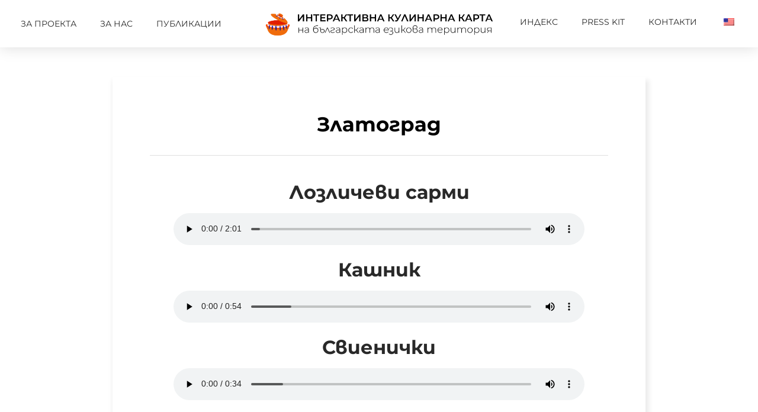

--- FILE ---
content_type: text/html; charset=UTF-8
request_url: https://kulinar.ibl.bas.bg/zlatograd/
body_size: 14069
content:
<!doctype html>
<html lang="bg-BG">
<head>
	<meta charset="UTF-8">
		<meta name="viewport" content="width=device-width, initial-scale=1">
	<link rel="profile" href="https://gmpg.org/xfn/11">
	<meta name='robots' content='index, follow, max-image-preview:large, max-snippet:-1, max-video-preview:-1' />

	<!-- This site is optimized with the Yoast SEO plugin v19.13 - https://yoast.com/wordpress/plugins/seo/ -->
	<title>Златоград - ИБЛ</title>
	<link rel="canonical" href="https://kulinar.ibl.bas.bg/zlatograd/" />
	<meta property="og:locale" content="bg_BG" />
	<meta property="og:type" content="article" />
	<meta property="og:title" content="Златоград - ИБЛ" />
	<meta property="og:description" content="Лозличеви сарми Кашник Свиенички" />
	<meta property="og:url" content="https://kulinar.ibl.bas.bg/zlatograd/" />
	<meta property="og:site_name" content="ИБЛ" />
	<meta property="article:published_time" content="2022-06-17T15:28:48+00:00" />
	<meta property="article:modified_time" content="2022-07-01T12:48:15+00:00" />
	<meta property="og:image" content="https://kulinar.ibl.bas.bg/wp-content/uploads/2022/06/bregovo_5.jpg" />
	<meta property="og:image:width" content="1980" />
	<meta property="og:image:height" content="1485" />
	<meta property="og:image:type" content="image/jpeg" />
	<meta name="author" content="s.petrov@brandlycollective.com" />
	<meta name="twitter:card" content="summary_large_image" />
	<meta name="twitter:label1" content="Written by" />
	<meta name="twitter:data1" content="s.petrov@brandlycollective.com" />
	<script type="application/ld+json" class="yoast-schema-graph">{"@context":"https://schema.org","@graph":[{"@type":"Article","@id":"https://kulinar.ibl.bas.bg/zlatograd/#article","isPartOf":{"@id":"https://kulinar.ibl.bas.bg/zlatograd/"},"author":{"name":"s.petrov@brandlycollective.com","@id":"https://kulinar.ibl.bas.bg/#/schema/person/cd2963bdedee0dd38edcb4fb7cd5916a"},"headline":"Златоград","datePublished":"2022-06-17T15:28:48+00:00","dateModified":"2022-07-01T12:48:15+00:00","mainEntityOfPage":{"@id":"https://kulinar.ibl.bas.bg/zlatograd/"},"wordCount":5,"commentCount":0,"publisher":{"@id":"https://kulinar.ibl.bas.bg/#organization"},"image":{"@id":"https://kulinar.ibl.bas.bg/zlatograd/#primaryimage"},"thumbnailUrl":"https://kulinar.ibl.bas.bg/wp-content/uploads/2022/06/bregovo_5.jpg","articleSection":["Uncategorized"],"inLanguage":"bg-BG","potentialAction":[{"@type":"CommentAction","name":"Comment","target":["https://kulinar.ibl.bas.bg/zlatograd/#respond"]}]},{"@type":"WebPage","@id":"https://kulinar.ibl.bas.bg/zlatograd/","url":"https://kulinar.ibl.bas.bg/zlatograd/","name":"Златоград - ИБЛ","isPartOf":{"@id":"https://kulinar.ibl.bas.bg/#website"},"primaryImageOfPage":{"@id":"https://kulinar.ibl.bas.bg/zlatograd/#primaryimage"},"image":{"@id":"https://kulinar.ibl.bas.bg/zlatograd/#primaryimage"},"thumbnailUrl":"https://kulinar.ibl.bas.bg/wp-content/uploads/2022/06/bregovo_5.jpg","datePublished":"2022-06-17T15:28:48+00:00","dateModified":"2022-07-01T12:48:15+00:00","breadcrumb":{"@id":"https://kulinar.ibl.bas.bg/zlatograd/#breadcrumb"},"inLanguage":"bg-BG","potentialAction":[{"@type":"ReadAction","target":["https://kulinar.ibl.bas.bg/zlatograd/"]}]},{"@type":"ImageObject","inLanguage":"bg-BG","@id":"https://kulinar.ibl.bas.bg/zlatograd/#primaryimage","url":"https://kulinar.ibl.bas.bg/wp-content/uploads/2022/06/bregovo_5.jpg","contentUrl":"https://kulinar.ibl.bas.bg/wp-content/uploads/2022/06/bregovo_5.jpg","width":1980,"height":1485},{"@type":"BreadcrumbList","@id":"https://kulinar.ibl.bas.bg/zlatograd/#breadcrumb","itemListElement":[{"@type":"ListItem","position":1,"name":"Home","item":"https://kulinar.ibl.bas.bg/"},{"@type":"ListItem","position":2,"name":"Златоград"}]},{"@type":"WebSite","@id":"https://kulinar.ibl.bas.bg/#website","url":"https://kulinar.ibl.bas.bg/","name":"ИБЛ","description":"Интерактивна кулинарна карта","publisher":{"@id":"https://kulinar.ibl.bas.bg/#organization"},"potentialAction":[{"@type":"SearchAction","target":{"@type":"EntryPoint","urlTemplate":"https://kulinar.ibl.bas.bg/?s={search_term_string}"},"query-input":"required name=search_term_string"}],"inLanguage":"bg-BG"},{"@type":"Organization","@id":"https://kulinar.ibl.bas.bg/#organization","name":"Интерактивна кулинарна карта","url":"https://kulinar.ibl.bas.bg/","logo":{"@type":"ImageObject","inLanguage":"bg-BG","@id":"https://kulinar.ibl.bas.bg/#/schema/logo/image/","url":"https://kulinar.ibl.bas.bg/wp-content/uploads/2022/07/cuisine-map-bg-768x508.png","contentUrl":"https://kulinar.ibl.bas.bg/wp-content/uploads/2022/07/cuisine-map-bg-768x508.png","width":768,"height":508,"caption":"Интерактивна кулинарна карта"},"image":{"@id":"https://kulinar.ibl.bas.bg/#/schema/logo/image/"}},{"@type":"Person","@id":"https://kulinar.ibl.bas.bg/#/schema/person/cd2963bdedee0dd38edcb4fb7cd5916a","name":"s.petrov@brandlycollective.com","image":{"@type":"ImageObject","inLanguage":"bg-BG","@id":"https://kulinar.ibl.bas.bg/#/schema/person/image/","url":"https://secure.gravatar.com/avatar/f132ba1b1a5a3d6f3cb6529cef071eedff6082ffed6f37fb7fbbf8dde5dedb6e?s=96&d=mm&r=g","contentUrl":"https://secure.gravatar.com/avatar/f132ba1b1a5a3d6f3cb6529cef071eedff6082ffed6f37fb7fbbf8dde5dedb6e?s=96&d=mm&r=g","caption":"s.petrov@brandlycollective.com"},"sameAs":["https://ibl.bas.bg/kulinar/"],"url":"https://kulinar.ibl.bas.bg/author/s-petrovbrandlycollective-com/"}]}</script>
	<!-- / Yoast SEO plugin. -->


<link rel='dns-prefetch' href='//www.googletagmanager.com' />
<link rel="alternate" type="application/rss+xml" title="ИБЛ &raquo; Поток" href="https://kulinar.ibl.bas.bg/feed/" />
<link rel="alternate" type="application/rss+xml" title="ИБЛ &raquo; поток за коментари" href="https://kulinar.ibl.bas.bg/comments/feed/" />
<link rel="alternate" type="application/rss+xml" title="ИБЛ &raquo; поток за коментари на Златоград" href="https://kulinar.ibl.bas.bg/zlatograd/feed/" />
<link rel="alternate" title="oEmbed (JSON)" type="application/json+oembed" href="https://kulinar.ibl.bas.bg/wp-json/oembed/1.0/embed?url=https%3A%2F%2Fkulinar.ibl.bas.bg%2Fzlatograd%2F" />
<link rel="alternate" title="oEmbed (XML)" type="text/xml+oembed" href="https://kulinar.ibl.bas.bg/wp-json/oembed/1.0/embed?url=https%3A%2F%2Fkulinar.ibl.bas.bg%2Fzlatograd%2F&#038;format=xml" />
<style id='wp-img-auto-sizes-contain-inline-css' type='text/css'>
img:is([sizes=auto i],[sizes^="auto," i]){contain-intrinsic-size:3000px 1500px}
/*# sourceURL=wp-img-auto-sizes-contain-inline-css */
</style>
<style id='wp-emoji-styles-inline-css' type='text/css'>

	img.wp-smiley, img.emoji {
		display: inline !important;
		border: none !important;
		box-shadow: none !important;
		height: 1em !important;
		width: 1em !important;
		margin: 0 0.07em !important;
		vertical-align: -0.1em !important;
		background: none !important;
		padding: 0 !important;
	}
/*# sourceURL=wp-emoji-styles-inline-css */
</style>
<link rel='stylesheet' id='wp-block-library-css' href='https://kulinar.ibl.bas.bg/wp-includes/css/dist/block-library/style.min.css?ver=6.9' type='text/css' media='all' />
<style id='wp-block-list-inline-css' type='text/css'>
ol,ul{box-sizing:border-box}:root :where(.wp-block-list.has-background){padding:1.25em 2.375em}
/*# sourceURL=https://kulinar.ibl.bas.bg/wp-includes/blocks/list/style.min.css */
</style>
<style id='wp-block-audio-inline-css' type='text/css'>
.wp-block-audio{box-sizing:border-box}.wp-block-audio :where(figcaption){margin-bottom:1em;margin-top:.5em}.wp-block-audio audio{min-width:300px;width:100%}
/*# sourceURL=https://kulinar.ibl.bas.bg/wp-includes/blocks/audio/style.min.css */
</style>
<style id='wp-block-preformatted-inline-css' type='text/css'>
.wp-block-preformatted{box-sizing:border-box;white-space:pre-wrap}:where(.wp-block-preformatted.has-background){padding:1.25em 2.375em}
/*# sourceURL=https://kulinar.ibl.bas.bg/wp-includes/blocks/preformatted/style.min.css */
</style>
<style id='global-styles-inline-css' type='text/css'>
:root{--wp--preset--aspect-ratio--square: 1;--wp--preset--aspect-ratio--4-3: 4/3;--wp--preset--aspect-ratio--3-4: 3/4;--wp--preset--aspect-ratio--3-2: 3/2;--wp--preset--aspect-ratio--2-3: 2/3;--wp--preset--aspect-ratio--16-9: 16/9;--wp--preset--aspect-ratio--9-16: 9/16;--wp--preset--color--black: #000000;--wp--preset--color--cyan-bluish-gray: #abb8c3;--wp--preset--color--white: #ffffff;--wp--preset--color--pale-pink: #f78da7;--wp--preset--color--vivid-red: #cf2e2e;--wp--preset--color--luminous-vivid-orange: #ff6900;--wp--preset--color--luminous-vivid-amber: #fcb900;--wp--preset--color--light-green-cyan: #7bdcb5;--wp--preset--color--vivid-green-cyan: #00d084;--wp--preset--color--pale-cyan-blue: #8ed1fc;--wp--preset--color--vivid-cyan-blue: #0693e3;--wp--preset--color--vivid-purple: #9b51e0;--wp--preset--gradient--vivid-cyan-blue-to-vivid-purple: linear-gradient(135deg,rgb(6,147,227) 0%,rgb(155,81,224) 100%);--wp--preset--gradient--light-green-cyan-to-vivid-green-cyan: linear-gradient(135deg,rgb(122,220,180) 0%,rgb(0,208,130) 100%);--wp--preset--gradient--luminous-vivid-amber-to-luminous-vivid-orange: linear-gradient(135deg,rgb(252,185,0) 0%,rgb(255,105,0) 100%);--wp--preset--gradient--luminous-vivid-orange-to-vivid-red: linear-gradient(135deg,rgb(255,105,0) 0%,rgb(207,46,46) 100%);--wp--preset--gradient--very-light-gray-to-cyan-bluish-gray: linear-gradient(135deg,rgb(238,238,238) 0%,rgb(169,184,195) 100%);--wp--preset--gradient--cool-to-warm-spectrum: linear-gradient(135deg,rgb(74,234,220) 0%,rgb(151,120,209) 20%,rgb(207,42,186) 40%,rgb(238,44,130) 60%,rgb(251,105,98) 80%,rgb(254,248,76) 100%);--wp--preset--gradient--blush-light-purple: linear-gradient(135deg,rgb(255,206,236) 0%,rgb(152,150,240) 100%);--wp--preset--gradient--blush-bordeaux: linear-gradient(135deg,rgb(254,205,165) 0%,rgb(254,45,45) 50%,rgb(107,0,62) 100%);--wp--preset--gradient--luminous-dusk: linear-gradient(135deg,rgb(255,203,112) 0%,rgb(199,81,192) 50%,rgb(65,88,208) 100%);--wp--preset--gradient--pale-ocean: linear-gradient(135deg,rgb(255,245,203) 0%,rgb(182,227,212) 50%,rgb(51,167,181) 100%);--wp--preset--gradient--electric-grass: linear-gradient(135deg,rgb(202,248,128) 0%,rgb(113,206,126) 100%);--wp--preset--gradient--midnight: linear-gradient(135deg,rgb(2,3,129) 0%,rgb(40,116,252) 100%);--wp--preset--font-size--small: 13px;--wp--preset--font-size--medium: 20px;--wp--preset--font-size--large: 36px;--wp--preset--font-size--x-large: 42px;--wp--preset--spacing--20: 0.44rem;--wp--preset--spacing--30: 0.67rem;--wp--preset--spacing--40: 1rem;--wp--preset--spacing--50: 1.5rem;--wp--preset--spacing--60: 2.25rem;--wp--preset--spacing--70: 3.38rem;--wp--preset--spacing--80: 5.06rem;--wp--preset--shadow--natural: 6px 6px 9px rgba(0, 0, 0, 0.2);--wp--preset--shadow--deep: 12px 12px 50px rgba(0, 0, 0, 0.4);--wp--preset--shadow--sharp: 6px 6px 0px rgba(0, 0, 0, 0.2);--wp--preset--shadow--outlined: 6px 6px 0px -3px rgb(255, 255, 255), 6px 6px rgb(0, 0, 0);--wp--preset--shadow--crisp: 6px 6px 0px rgb(0, 0, 0);}:where(.is-layout-flex){gap: 0.5em;}:where(.is-layout-grid){gap: 0.5em;}body .is-layout-flex{display: flex;}.is-layout-flex{flex-wrap: wrap;align-items: center;}.is-layout-flex > :is(*, div){margin: 0;}body .is-layout-grid{display: grid;}.is-layout-grid > :is(*, div){margin: 0;}:where(.wp-block-columns.is-layout-flex){gap: 2em;}:where(.wp-block-columns.is-layout-grid){gap: 2em;}:where(.wp-block-post-template.is-layout-flex){gap: 1.25em;}:where(.wp-block-post-template.is-layout-grid){gap: 1.25em;}.has-black-color{color: var(--wp--preset--color--black) !important;}.has-cyan-bluish-gray-color{color: var(--wp--preset--color--cyan-bluish-gray) !important;}.has-white-color{color: var(--wp--preset--color--white) !important;}.has-pale-pink-color{color: var(--wp--preset--color--pale-pink) !important;}.has-vivid-red-color{color: var(--wp--preset--color--vivid-red) !important;}.has-luminous-vivid-orange-color{color: var(--wp--preset--color--luminous-vivid-orange) !important;}.has-luminous-vivid-amber-color{color: var(--wp--preset--color--luminous-vivid-amber) !important;}.has-light-green-cyan-color{color: var(--wp--preset--color--light-green-cyan) !important;}.has-vivid-green-cyan-color{color: var(--wp--preset--color--vivid-green-cyan) !important;}.has-pale-cyan-blue-color{color: var(--wp--preset--color--pale-cyan-blue) !important;}.has-vivid-cyan-blue-color{color: var(--wp--preset--color--vivid-cyan-blue) !important;}.has-vivid-purple-color{color: var(--wp--preset--color--vivid-purple) !important;}.has-black-background-color{background-color: var(--wp--preset--color--black) !important;}.has-cyan-bluish-gray-background-color{background-color: var(--wp--preset--color--cyan-bluish-gray) !important;}.has-white-background-color{background-color: var(--wp--preset--color--white) !important;}.has-pale-pink-background-color{background-color: var(--wp--preset--color--pale-pink) !important;}.has-vivid-red-background-color{background-color: var(--wp--preset--color--vivid-red) !important;}.has-luminous-vivid-orange-background-color{background-color: var(--wp--preset--color--luminous-vivid-orange) !important;}.has-luminous-vivid-amber-background-color{background-color: var(--wp--preset--color--luminous-vivid-amber) !important;}.has-light-green-cyan-background-color{background-color: var(--wp--preset--color--light-green-cyan) !important;}.has-vivid-green-cyan-background-color{background-color: var(--wp--preset--color--vivid-green-cyan) !important;}.has-pale-cyan-blue-background-color{background-color: var(--wp--preset--color--pale-cyan-blue) !important;}.has-vivid-cyan-blue-background-color{background-color: var(--wp--preset--color--vivid-cyan-blue) !important;}.has-vivid-purple-background-color{background-color: var(--wp--preset--color--vivid-purple) !important;}.has-black-border-color{border-color: var(--wp--preset--color--black) !important;}.has-cyan-bluish-gray-border-color{border-color: var(--wp--preset--color--cyan-bluish-gray) !important;}.has-white-border-color{border-color: var(--wp--preset--color--white) !important;}.has-pale-pink-border-color{border-color: var(--wp--preset--color--pale-pink) !important;}.has-vivid-red-border-color{border-color: var(--wp--preset--color--vivid-red) !important;}.has-luminous-vivid-orange-border-color{border-color: var(--wp--preset--color--luminous-vivid-orange) !important;}.has-luminous-vivid-amber-border-color{border-color: var(--wp--preset--color--luminous-vivid-amber) !important;}.has-light-green-cyan-border-color{border-color: var(--wp--preset--color--light-green-cyan) !important;}.has-vivid-green-cyan-border-color{border-color: var(--wp--preset--color--vivid-green-cyan) !important;}.has-pale-cyan-blue-border-color{border-color: var(--wp--preset--color--pale-cyan-blue) !important;}.has-vivid-cyan-blue-border-color{border-color: var(--wp--preset--color--vivid-cyan-blue) !important;}.has-vivid-purple-border-color{border-color: var(--wp--preset--color--vivid-purple) !important;}.has-vivid-cyan-blue-to-vivid-purple-gradient-background{background: var(--wp--preset--gradient--vivid-cyan-blue-to-vivid-purple) !important;}.has-light-green-cyan-to-vivid-green-cyan-gradient-background{background: var(--wp--preset--gradient--light-green-cyan-to-vivid-green-cyan) !important;}.has-luminous-vivid-amber-to-luminous-vivid-orange-gradient-background{background: var(--wp--preset--gradient--luminous-vivid-amber-to-luminous-vivid-orange) !important;}.has-luminous-vivid-orange-to-vivid-red-gradient-background{background: var(--wp--preset--gradient--luminous-vivid-orange-to-vivid-red) !important;}.has-very-light-gray-to-cyan-bluish-gray-gradient-background{background: var(--wp--preset--gradient--very-light-gray-to-cyan-bluish-gray) !important;}.has-cool-to-warm-spectrum-gradient-background{background: var(--wp--preset--gradient--cool-to-warm-spectrum) !important;}.has-blush-light-purple-gradient-background{background: var(--wp--preset--gradient--blush-light-purple) !important;}.has-blush-bordeaux-gradient-background{background: var(--wp--preset--gradient--blush-bordeaux) !important;}.has-luminous-dusk-gradient-background{background: var(--wp--preset--gradient--luminous-dusk) !important;}.has-pale-ocean-gradient-background{background: var(--wp--preset--gradient--pale-ocean) !important;}.has-electric-grass-gradient-background{background: var(--wp--preset--gradient--electric-grass) !important;}.has-midnight-gradient-background{background: var(--wp--preset--gradient--midnight) !important;}.has-small-font-size{font-size: var(--wp--preset--font-size--small) !important;}.has-medium-font-size{font-size: var(--wp--preset--font-size--medium) !important;}.has-large-font-size{font-size: var(--wp--preset--font-size--large) !important;}.has-x-large-font-size{font-size: var(--wp--preset--font-size--x-large) !important;}
/*# sourceURL=global-styles-inline-css */
</style>

<style id='classic-theme-styles-inline-css' type='text/css'>
/*! This file is auto-generated */
.wp-block-button__link{color:#fff;background-color:#32373c;border-radius:9999px;box-shadow:none;text-decoration:none;padding:calc(.667em + 2px) calc(1.333em + 2px);font-size:1.125em}.wp-block-file__button{background:#32373c;color:#fff;text-decoration:none}
/*# sourceURL=/wp-includes/css/classic-themes.min.css */
</style>
<link rel='stylesheet' id='preloader-plus-css' href='https://kulinar.ibl.bas.bg/wp-content/plugins/preloader-plus/assets/css/preloader-plus.min.css?ver=2.2.1' type='text/css' media='all' />
<style id='preloader-plus-inline-css' type='text/css'>
.preloader-plus {background-color: #ffffff; }body.complete > *:not(.preloader-plus),.preloader-plus {transition-duration: 200ms,200ms,0s; }.preloader-plus * {color: #65615F; }.preloader-plus.complete {opacity: 0; transform:  scale(1); transition-delay: 0s,0s,200ms; }.preloader-plus .preloader-site-title {font-weight: bold; font-size: 50px; text-transform: none; }.preloader-plus #preloader-counter {font-weight: bold; font-size: 24px; }.preloader-plus .preloader-plus-custom-content {font-weight: bold; font-size: 24px; text-transform: none; }.preloader-plus-default-icons {width: 80px; height: 80px; }.preloader-plus .preloader-custom-img {animation: preloader-none 0ms linear infinite; width: 250px; }.preloader-plus .prog-bar {height: 5px; background-color: #f06d0c; }.preloader-plus .prog-bar-bg {height: 5px; background-color: #919191; }.preloader-plus .prog-bar-wrapper {top: 0; padding-top: 0; width: 100%; }
/*# sourceURL=preloader-plus-inline-css */
</style>
<link rel='stylesheet' id='trp-language-switcher-style-css' href='https://kulinar.ibl.bas.bg/wp-content/plugins/translatepress-multilingual/assets/css/trp-language-switcher.css?ver=2.4.2' type='text/css' media='all' />
<link rel='stylesheet' id='lazyload-video-css-css' href='https://kulinar.ibl.bas.bg/wp-content/plugins/lazy-load-for-videos/public/css/lazyload-shared.css?ver=2.16.6' type='text/css' media='all' />
<style id='lazyload-video-css-inline-css' type='text/css'>
.entry-content a.lazy-load-youtube, a.lazy-load-youtube, .lazy-load-vimeo{ background-size: cover; }.titletext.youtube { display: none; }.lazy-load-div:before { content: "\25B6"; text-shadow: 0px 0px 60px rgba(0,0,0,0.8); }
/*# sourceURL=lazyload-video-css-inline-css */
</style>
<link rel='stylesheet' id='hello-elementor-css' href='https://kulinar.ibl.bas.bg/wp-content/themes/hello-elementor/style.min.css?ver=2.5.0' type='text/css' media='all' />
<link rel='stylesheet' id='hello-elementor-theme-style-css' href='https://kulinar.ibl.bas.bg/wp-content/themes/hello-elementor/theme.min.css?ver=2.5.0' type='text/css' media='all' />
<link rel='stylesheet' id='jet-elements-css' href='https://kulinar.ibl.bas.bg/wp-content/plugins/jet-elements/assets/css/jet-elements.css?ver=2.6.6' type='text/css' media='all' />
<link rel='stylesheet' id='jet-elements-skin-css' href='https://kulinar.ibl.bas.bg/wp-content/plugins/jet-elements/assets/css/jet-elements-skin.css?ver=2.6.6' type='text/css' media='all' />
<link rel='stylesheet' id='elementor-icons-css' href='https://kulinar.ibl.bas.bg/wp-content/plugins/elementor/assets/lib/eicons/css/elementor-icons.min.css?ver=5.15.0' type='text/css' media='all' />
<link rel='stylesheet' id='elementor-frontend-css' href='https://kulinar.ibl.bas.bg/wp-content/plugins/elementor/assets/css/frontend-lite.min.css?ver=3.6.8' type='text/css' media='all' />
<link rel='stylesheet' id='elementor-post-6-css' href='https://kulinar.ibl.bas.bg/wp-content/uploads/elementor/css/post-6.css?ver=1659944982' type='text/css' media='all' />
<link rel='stylesheet' id='elementor-pro-css' href='https://kulinar.ibl.bas.bg/wp-content/plugins/elementor-pro/assets/css/frontend-lite.min.css?ver=3.7.3' type='text/css' media='all' />
<link rel='stylesheet' id='uael-frontend-css' href='https://kulinar.ibl.bas.bg/wp-content/plugins/ultimate-elementor/assets/min-css/uael-frontend.min.css?ver=1.36.8' type='text/css' media='all' />
<link rel='stylesheet' id='jet-tricks-frontend-css' href='https://kulinar.ibl.bas.bg/wp-content/plugins/jet-tricks/assets/css/jet-tricks-frontend.css?ver=1.4.1' type='text/css' media='all' />
<link rel='stylesheet' id='elementor-global-css' href='https://kulinar.ibl.bas.bg/wp-content/uploads/elementor/css/global.css?ver=1659944983' type='text/css' media='all' />
<link rel='stylesheet' id='elementor-post-197-css' href='https://kulinar.ibl.bas.bg/wp-content/uploads/elementor/css/post-197.css?ver=1659944984' type='text/css' media='all' />
<link rel='stylesheet' id='elementor-post-498-css' href='https://kulinar.ibl.bas.bg/wp-content/uploads/elementor/css/post-498.css?ver=1659944984' type='text/css' media='all' />
<link rel='stylesheet' id='hello-elementor-child-style-css' href='https://kulinar.ibl.bas.bg/wp-content/themes/hello-theme-child-master/style.css?ver=1.0.0' type='text/css' media='all' />
<link rel='stylesheet' id='wp-block-heading-css' href='https://kulinar.ibl.bas.bg/wp-includes/blocks/heading/style.min.css?ver=6.9' type='text/css' media='all' />
<link rel='stylesheet' id='wp-block-paragraph-css' href='https://kulinar.ibl.bas.bg/wp-includes/blocks/paragraph/style.min.css?ver=6.9' type='text/css' media='all' />
<link rel='stylesheet' id='elementor-icons-shared-0-css' href='https://kulinar.ibl.bas.bg/wp-content/plugins/elementor/assets/lib/font-awesome/css/fontawesome.min.css?ver=5.15.3' type='text/css' media='all' />
<link rel='stylesheet' id='elementor-icons-fa-solid-css' href='https://kulinar.ibl.bas.bg/wp-content/plugins/elementor/assets/lib/font-awesome/css/solid.min.css?ver=5.15.3' type='text/css' media='all' />
<script type="text/javascript" src="https://kulinar.ibl.bas.bg/wp-includes/js/jquery/jquery.min.js?ver=3.7.1" id="jquery-core-js"></script>
<script type="text/javascript" src="https://kulinar.ibl.bas.bg/wp-includes/js/jquery/jquery-migrate.min.js?ver=3.4.1" id="jquery-migrate-js"></script>
<script type="text/javascript" id="preloader-plus-js-extra">
/* <![CDATA[ */
var preloader_plus = {"animation_delay":"0","animation_duration":"200"};
//# sourceURL=preloader-plus-js-extra
/* ]]> */
</script>
<script type="text/javascript" src="https://kulinar.ibl.bas.bg/wp-content/plugins/preloader-plus//assets/js/preloader-plus.min.js?ver=2.2.1" id="preloader-plus-js"></script>

<!-- Google Analytics snippet added by Site Kit -->
<script type="text/javascript" src="https://www.googletagmanager.com/gtag/js?id=UA-234312455-1" id="google_gtagjs-js" async></script>
<script type="text/javascript" id="google_gtagjs-js-after">
/* <![CDATA[ */
window.dataLayer = window.dataLayer || [];function gtag(){dataLayer.push(arguments);}
gtag('set', 'linker', {"domains":["kulinar.ibl.bas.bg"]} );
gtag("js", new Date());
gtag("set", "developer_id.dZTNiMT", true);
gtag("config", "UA-234312455-1", {"anonymize_ip":true});
gtag("config", "G-3RWXVKRJFH");
//# sourceURL=google_gtagjs-js-after
/* ]]> */
</script>

<!-- End Google Analytics snippet added by Site Kit -->
<link rel="https://api.w.org/" href="https://kulinar.ibl.bas.bg/wp-json/" /><link rel="alternate" title="JSON" type="application/json" href="https://kulinar.ibl.bas.bg/wp-json/wp/v2/posts/1471" /><link rel="EditURI" type="application/rsd+xml" title="RSD" href="https://kulinar.ibl.bas.bg/xmlrpc.php?rsd" />
<meta name="generator" content="WordPress 6.9" />
<link rel='shortlink' href='https://kulinar.ibl.bas.bg/?p=1471' />
<meta name="generator" content="Site Kit by Google 1.90.1" /><link rel="alternate" hreflang="bg-BG" href="https://kulinar.ibl.bas.bg/zlatograd/"/>
<link rel="alternate" hreflang="en-US" href="https://kulinar.ibl.bas.bg/en/zlatograd/"/>
<link rel="alternate" hreflang="bg" href="https://kulinar.ibl.bas.bg/zlatograd/"/>
<link rel="alternate" hreflang="en" href="https://kulinar.ibl.bas.bg/en/zlatograd/"/>
			<meta name="theme-color" content="#FFFFFF">
			<link rel="icon" href="https://kulinar.ibl.bas.bg/wp-content/uploads/2022/04/gyuvech-02-150x150.png" sizes="32x32" />
<link rel="icon" href="https://kulinar.ibl.bas.bg/wp-content/uploads/2022/04/gyuvech-02.png" sizes="192x192" />
<link rel="apple-touch-icon" href="https://kulinar.ibl.bas.bg/wp-content/uploads/2022/04/gyuvech-02.png" />
<meta name="msapplication-TileImage" content="https://kulinar.ibl.bas.bg/wp-content/uploads/2022/04/gyuvech-02.png" />
		<style type="text/css" id="wp-custom-css">
			#content > div > div.elementor.elementor-17 > section > div > div > div > section.elementor-section.elementor-inner-section.elementor-element.elementor-element-db2f078.elementor-section-boxed.elementor-section-height-default.elementor-section-height-default > div > div > div >.organizations.uael-member-image-pos-above.uael-shape-square.uael-team-member-align-center.elementor-widget.elementor-widget-uael-team-member > div > div > div > div > div.uael-team-member-content > div.uael-team-member-desc > div {
	text-align: justify;
}		</style>
		</head>
<body class="wp-singular post-template-default single single-post postid-1471 single-format-standard wp-custom-logo wp-theme-hello-elementor wp-child-theme-hello-theme-child-master translatepress-bg_BG elementor-default elementor-kit-6 elementor-page-498">

		<div data-elementor-type="header" data-elementor-id="197" class="elementor elementor-197 elementor-location-header">
								<header class="elementor-section elementor-top-section elementor-element elementor-element-439a193d elementor-section-content-middle elementor-hidden-tablet elementor-hidden-mobile elementor-section-boxed elementor-section-height-default elementor-section-height-default" data-id="439a193d" data-element_type="section" data-settings="{&quot;background_background&quot;:&quot;classic&quot;,&quot;sticky&quot;:&quot;top&quot;,&quot;jet_parallax_layout_list&quot;:[],&quot;sticky_on&quot;:[&quot;desktop&quot;,&quot;tablet&quot;,&quot;mobile&quot;],&quot;sticky_offset&quot;:0,&quot;sticky_effects_offset&quot;:0}">
						<div class="elementor-container elementor-column-gap-no">
					<div class="elementor-column elementor-col-33 elementor-top-column elementor-element elementor-element-36ebb921" data-id="36ebb921" data-element_type="column">
			<div class="elementor-widget-wrap elementor-element-populated">
								<div class="elementor-element elementor-element-4a09518 elementor-nav-menu--dropdown-tablet elementor-nav-menu__text-align-aside elementor-nav-menu--toggle elementor-nav-menu--burger elementor-widget elementor-widget-nav-menu" data-id="4a09518" data-element_type="widget" data-settings="{&quot;layout&quot;:&quot;horizontal&quot;,&quot;submenu_icon&quot;:{&quot;value&quot;:&quot;&lt;i class=\&quot;fas fa-caret-down\&quot;&gt;&lt;\/i&gt;&quot;,&quot;library&quot;:&quot;fa-solid&quot;},&quot;toggle&quot;:&quot;burger&quot;}" data-widget_type="nav-menu.default">
				<div class="elementor-widget-container">
			<link rel="stylesheet" href="https://kulinar.ibl.bas.bg/wp-content/plugins/elementor-pro/assets/css/widget-nav-menu.min.css">			<nav migration_allowed="1" migrated="0" role="navigation" class="elementor-nav-menu--main elementor-nav-menu__container elementor-nav-menu--layout-horizontal e--pointer-underline e--animation-fade">
				<ul id="menu-1-4a09518" class="elementor-nav-menu"><li class="menu-item menu-item-type-post_type menu-item-object-page menu-item-201"><a href="https://kulinar.ibl.bas.bg/za-proekta/" class="elementor-item">ЗА ПРОЕКТА</a></li>
<li class="menu-item menu-item-type-post_type menu-item-object-page menu-item-202"><a href="https://kulinar.ibl.bas.bg/za-nas/" class="elementor-item">ЗА НАС</a></li>
<li class="menu-item menu-item-type-post_type menu-item-object-page menu-item-1163"><a href="https://kulinar.ibl.bas.bg/publikaczii/" class="elementor-item">ПУБЛИКАЦИИ</a></li>
</ul>			</nav>
					<div class="elementor-menu-toggle" role="button" tabindex="0" aria-label="Menu Toggle" aria-expanded="false">
			<i aria-hidden="true" role="presentation" class="elementor-menu-toggle__icon--open eicon-menu-bar"></i><i aria-hidden="true" role="presentation" class="elementor-menu-toggle__icon--close eicon-close"></i>			<span class="elementor-screen-only">Меню</span>
		</div>
			<nav class="elementor-nav-menu--dropdown elementor-nav-menu__container" role="navigation" aria-hidden="true">
				<ul id="menu-2-4a09518" class="elementor-nav-menu"><li class="menu-item menu-item-type-post_type menu-item-object-page menu-item-201"><a href="https://kulinar.ibl.bas.bg/za-proekta/" class="elementor-item" tabindex="-1">ЗА ПРОЕКТА</a></li>
<li class="menu-item menu-item-type-post_type menu-item-object-page menu-item-202"><a href="https://kulinar.ibl.bas.bg/za-nas/" class="elementor-item" tabindex="-1">ЗА НАС</a></li>
<li class="menu-item menu-item-type-post_type menu-item-object-page menu-item-1163"><a href="https://kulinar.ibl.bas.bg/publikaczii/" class="elementor-item" tabindex="-1">ПУБЛИКАЦИИ</a></li>
</ul>			</nav>
				</div>
				</div>
					</div>
		</div>
				<div class="elementor-column elementor-col-33 elementor-top-column elementor-element elementor-element-5c613d5b" data-id="5c613d5b" data-element_type="column">
			<div class="elementor-widget-wrap elementor-element-populated">
								<section class="elementor-section elementor-inner-section elementor-element elementor-element-c6a820c elementor-section-boxed elementor-section-height-default elementor-section-height-default" data-id="c6a820c" data-element_type="section" data-settings="{&quot;jet_parallax_layout_list&quot;:[]}">
						<div class="elementor-container elementor-column-gap-default">
					<div class="elementor-column elementor-col-100 elementor-inner-column elementor-element elementor-element-6a2f681" data-id="6a2f681" data-element_type="column">
			<div class="elementor-widget-wrap elementor-element-populated">
								<div class="elementor-element elementor-element-5c2747e elementor-widget elementor-widget-theme-site-logo elementor-widget-image" data-id="5c2747e" data-element_type="widget" data-widget_type="theme-site-logo.default">
				<div class="elementor-widget-container">
			<style>/*! elementor - v3.6.8 - 27-07-2022 */
.elementor-widget-image{text-align:center}.elementor-widget-image a{display:inline-block}.elementor-widget-image a img[src$=".svg"]{width:48px}.elementor-widget-image img{vertical-align:middle;display:inline-block}</style>													<a href="https://kulinar.ibl.bas.bg">
							<img width="1714" height="258" src="https://kulinar.ibl.bas.bg/wp-content/uploads/2022/05/logo-cuisine-map-03-1-1.png" class="attachment-full size-full" alt="" srcset="https://kulinar.ibl.bas.bg/wp-content/uploads/2022/05/logo-cuisine-map-03-1-1.png 1714w, https://kulinar.ibl.bas.bg/wp-content/uploads/2022/05/logo-cuisine-map-03-1-1-300x45.png 300w, https://kulinar.ibl.bas.bg/wp-content/uploads/2022/05/logo-cuisine-map-03-1-1-1024x154.png 1024w, https://kulinar.ibl.bas.bg/wp-content/uploads/2022/05/logo-cuisine-map-03-1-1-768x116.png 768w, https://kulinar.ibl.bas.bg/wp-content/uploads/2022/05/logo-cuisine-map-03-1-1-1536x231.png 1536w" sizes="(max-width: 1714px) 100vw, 1714px" />								</a>
															</div>
				</div>
					</div>
		</div>
							</div>
		</section>
					</div>
		</div>
				<div class="elementor-column elementor-col-33 elementor-top-column elementor-element elementor-element-58b697a" data-id="58b697a" data-element_type="column">
			<div class="elementor-widget-wrap elementor-element-populated">
								<div class="elementor-element elementor-element-894339f elementor-nav-menu__align-right elementor-nav-menu--stretch elementor-nav-menu__text-align-center elementor-nav-menu--dropdown-tablet elementor-nav-menu--toggle elementor-nav-menu--burger elementor-widget elementor-widget-nav-menu" data-id="894339f" data-element_type="widget" data-settings="{&quot;full_width&quot;:&quot;stretch&quot;,&quot;layout&quot;:&quot;horizontal&quot;,&quot;submenu_icon&quot;:{&quot;value&quot;:&quot;&lt;i class=\&quot;fas fa-caret-down\&quot;&gt;&lt;\/i&gt;&quot;,&quot;library&quot;:&quot;fa-solid&quot;},&quot;toggle&quot;:&quot;burger&quot;}" data-widget_type="nav-menu.default">
				<div class="elementor-widget-container">
						<nav migration_allowed="1" migrated="0" role="navigation" class="elementor-nav-menu--main elementor-nav-menu__container elementor-nav-menu--layout-horizontal e--pointer-underline e--animation-fade">
				<ul id="menu-1-894339f" class="elementor-nav-menu"><li class="menu-item menu-item-type-post_type menu-item-object-page menu-item-1167"><a href="https://kulinar.ibl.bas.bg/index/" class="elementor-item">ИНДЕКС</a></li>
<li class="menu-item menu-item-type-post_type menu-item-object-page menu-item-801"><a href="https://kulinar.ibl.bas.bg/press-kit/" class="elementor-item">Press kit</a></li>
<li class="menu-item menu-item-type-post_type menu-item-object-page menu-item-802"><a href="https://kulinar.ibl.bas.bg/kontakti/" class="elementor-item">Контакти</a></li>
<li class="trp-language-switcher-container menu-item menu-item-type-post_type menu-item-object-language_switcher menu-item-3798"><a href="https://kulinar.ibl.bas.bg/en/zlatograd/" class="elementor-item"><span data-no-translation><img class="trp-flag-image" src="https://kulinar.ibl.bas.bg/wp-content/plugins/translatepress-multilingual/assets/images/flags/en_US.png" width="18" height="12" alt="en_US" title="English"></span></a></li>
</ul>			</nav>
					<div class="elementor-menu-toggle" role="button" tabindex="0" aria-label="Menu Toggle" aria-expanded="false">
			<i aria-hidden="true" role="presentation" class="elementor-menu-toggle__icon--open eicon-menu-bar"></i><i aria-hidden="true" role="presentation" class="elementor-menu-toggle__icon--close eicon-close"></i>			<span class="elementor-screen-only">Меню</span>
		</div>
			<nav class="elementor-nav-menu--dropdown elementor-nav-menu__container" role="navigation" aria-hidden="true">
				<ul id="menu-2-894339f" class="elementor-nav-menu"><li class="menu-item menu-item-type-post_type menu-item-object-page menu-item-1167"><a href="https://kulinar.ibl.bas.bg/index/" class="elementor-item" tabindex="-1">ИНДЕКС</a></li>
<li class="menu-item menu-item-type-post_type menu-item-object-page menu-item-801"><a href="https://kulinar.ibl.bas.bg/press-kit/" class="elementor-item" tabindex="-1">Press kit</a></li>
<li class="menu-item menu-item-type-post_type menu-item-object-page menu-item-802"><a href="https://kulinar.ibl.bas.bg/kontakti/" class="elementor-item" tabindex="-1">Контакти</a></li>
<li class="trp-language-switcher-container menu-item menu-item-type-post_type menu-item-object-language_switcher menu-item-3798"><a href="https://kulinar.ibl.bas.bg/en/zlatograd/" class="elementor-item" tabindex="-1"><span data-no-translation><img class="trp-flag-image" src="https://kulinar.ibl.bas.bg/wp-content/plugins/translatepress-multilingual/assets/images/flags/en_US.png" width="18" height="12" alt="en_US" title="English"></span></a></li>
</ul>			</nav>
				</div>
				</div>
				<div class="elementor-element elementor-element-347fbef elementor-nav-menu__align-right elementor-nav-menu--stretch elementor-nav-menu__text-align-center elementor-nav-menu--dropdown-tablet elementor-nav-menu--toggle elementor-nav-menu--burger elementor-widget elementor-widget-nav-menu" data-id="347fbef" data-element_type="widget" data-settings="{&quot;full_width&quot;:&quot;stretch&quot;,&quot;layout&quot;:&quot;horizontal&quot;,&quot;submenu_icon&quot;:{&quot;value&quot;:&quot;&lt;i class=\&quot;fas fa-caret-down\&quot;&gt;&lt;\/i&gt;&quot;,&quot;library&quot;:&quot;fa-solid&quot;},&quot;toggle&quot;:&quot;burger&quot;}" data-widget_type="nav-menu.default">
				<div class="elementor-widget-container">
			<style>.elementor-element-347fbef{display:none !important}</style>		</div>
				</div>
					</div>
		</div>
							</div>
		</header>
				<header class="elementor-section elementor-top-section elementor-element elementor-element-4e933eb elementor-section-content-middle elementor-hidden-desktop elementor-section-boxed elementor-section-height-default elementor-section-height-default" data-id="4e933eb" data-element_type="section" data-settings="{&quot;background_background&quot;:&quot;classic&quot;,&quot;sticky&quot;:&quot;top&quot;,&quot;jet_parallax_layout_list&quot;:[],&quot;sticky_on&quot;:[&quot;desktop&quot;,&quot;tablet&quot;,&quot;mobile&quot;],&quot;sticky_offset&quot;:0,&quot;sticky_effects_offset&quot;:0}">
						<div class="elementor-container elementor-column-gap-no">
					<div class="elementor-column elementor-col-50 elementor-top-column elementor-element elementor-element-ddaf7ef" data-id="ddaf7ef" data-element_type="column">
			<div class="elementor-widget-wrap elementor-element-populated">
								<div class="elementor-element elementor-element-80f3215 elementor-widget elementor-widget-theme-site-logo elementor-widget-image" data-id="80f3215" data-element_type="widget" data-widget_type="theme-site-logo.default">
				<div class="elementor-widget-container">
																<a href="https://kulinar.ibl.bas.bg">
							<img width="1714" height="258" src="https://kulinar.ibl.bas.bg/wp-content/uploads/2022/05/logo-cuisine-map-03-1-1.png" class="attachment-full size-full" alt="" srcset="https://kulinar.ibl.bas.bg/wp-content/uploads/2022/05/logo-cuisine-map-03-1-1.png 1714w, https://kulinar.ibl.bas.bg/wp-content/uploads/2022/05/logo-cuisine-map-03-1-1-300x45.png 300w, https://kulinar.ibl.bas.bg/wp-content/uploads/2022/05/logo-cuisine-map-03-1-1-1024x154.png 1024w, https://kulinar.ibl.bas.bg/wp-content/uploads/2022/05/logo-cuisine-map-03-1-1-768x116.png 768w, https://kulinar.ibl.bas.bg/wp-content/uploads/2022/05/logo-cuisine-map-03-1-1-1536x231.png 1536w" sizes="(max-width: 1714px) 100vw, 1714px" />								</a>
															</div>
				</div>
					</div>
		</div>
				<div class="elementor-column elementor-col-50 elementor-top-column elementor-element elementor-element-16c7cbe" data-id="16c7cbe" data-element_type="column">
			<div class="elementor-widget-wrap elementor-element-populated">
								<div class="elementor-element elementor-element-590db8f elementor-nav-menu__align-right elementor-nav-menu--stretch elementor-nav-menu__text-align-center elementor-nav-menu--dropdown-tablet elementor-nav-menu--toggle elementor-nav-menu--burger elementor-widget elementor-widget-nav-menu" data-id="590db8f" data-element_type="widget" data-settings="{&quot;full_width&quot;:&quot;stretch&quot;,&quot;submenu_icon&quot;:{&quot;value&quot;:&quot;&lt;i class=\&quot;fas fa-plus\&quot;&gt;&lt;\/i&gt;&quot;,&quot;library&quot;:&quot;fa-solid&quot;},&quot;layout&quot;:&quot;horizontal&quot;,&quot;toggle&quot;:&quot;burger&quot;}" data-widget_type="nav-menu.default">
				<div class="elementor-widget-container">
						<nav migration_allowed="1" migrated="0" role="navigation" class="elementor-nav-menu--main elementor-nav-menu__container elementor-nav-menu--layout-horizontal e--pointer-underline e--animation-fade">
				<ul id="menu-1-590db8f" class="elementor-nav-menu"><li class="menu-item menu-item-type-post_type menu-item-object-page menu-item-1111"><a href="https://kulinar.ibl.bas.bg/za-nas/" class="elementor-item">За нас</a></li>
<li class="menu-item menu-item-type-post_type menu-item-object-page menu-item-1110"><a href="https://kulinar.ibl.bas.bg/za-proekta/" class="elementor-item">За проекта</a></li>
<li class="menu-item menu-item-type-post_type menu-item-object-page menu-item-1162"><a href="https://kulinar.ibl.bas.bg/publikaczii/" class="elementor-item">ПУБЛИКАЦИИ</a></li>
<li class="menu-item menu-item-type-post_type menu-item-object-page menu-item-3291"><a href="https://kulinar.ibl.bas.bg/index/" class="elementor-item">Индекс</a></li>
<li class="menu-item menu-item-type-post_type menu-item-object-page menu-item-1108"><a href="https://kulinar.ibl.bas.bg/press-kit/" class="elementor-item">Press kit</a></li>
<li class="menu-item menu-item-type-post_type menu-item-object-page menu-item-1109"><a href="https://kulinar.ibl.bas.bg/kontakti/" class="elementor-item">Контакти</a></li>
<li class="trp-language-switcher-container menu-item menu-item-type-post_type menu-item-object-language_switcher menu-item-3800"><a href="https://kulinar.ibl.bas.bg/en/zlatograd/" class="elementor-item"><span data-no-translation><img class="trp-flag-image" src="https://kulinar.ibl.bas.bg/wp-content/plugins/translatepress-multilingual/assets/images/flags/en_US.png" width="18" height="12" alt="en_US" title="English"></span></a></li>
</ul>			</nav>
					<div class="elementor-menu-toggle" role="button" tabindex="0" aria-label="Menu Toggle" aria-expanded="false">
			<i aria-hidden="true" role="presentation" class="elementor-menu-toggle__icon--open eicon-menu-bar"></i><i aria-hidden="true" role="presentation" class="elementor-menu-toggle__icon--close eicon-close"></i>			<span class="elementor-screen-only">Меню</span>
		</div>
			<nav class="elementor-nav-menu--dropdown elementor-nav-menu__container" role="navigation" aria-hidden="true">
				<ul id="menu-2-590db8f" class="elementor-nav-menu"><li class="menu-item menu-item-type-post_type menu-item-object-page menu-item-1111"><a href="https://kulinar.ibl.bas.bg/za-nas/" class="elementor-item" tabindex="-1">За нас</a></li>
<li class="menu-item menu-item-type-post_type menu-item-object-page menu-item-1110"><a href="https://kulinar.ibl.bas.bg/za-proekta/" class="elementor-item" tabindex="-1">За проекта</a></li>
<li class="menu-item menu-item-type-post_type menu-item-object-page menu-item-1162"><a href="https://kulinar.ibl.bas.bg/publikaczii/" class="elementor-item" tabindex="-1">ПУБЛИКАЦИИ</a></li>
<li class="menu-item menu-item-type-post_type menu-item-object-page menu-item-3291"><a href="https://kulinar.ibl.bas.bg/index/" class="elementor-item" tabindex="-1">Индекс</a></li>
<li class="menu-item menu-item-type-post_type menu-item-object-page menu-item-1108"><a href="https://kulinar.ibl.bas.bg/press-kit/" class="elementor-item" tabindex="-1">Press kit</a></li>
<li class="menu-item menu-item-type-post_type menu-item-object-page menu-item-1109"><a href="https://kulinar.ibl.bas.bg/kontakti/" class="elementor-item" tabindex="-1">Контакти</a></li>
<li class="trp-language-switcher-container menu-item menu-item-type-post_type menu-item-object-language_switcher menu-item-3800"><a href="https://kulinar.ibl.bas.bg/en/zlatograd/" class="elementor-item" tabindex="-1"><span data-no-translation><img class="trp-flag-image" src="https://kulinar.ibl.bas.bg/wp-content/plugins/translatepress-multilingual/assets/images/flags/en_US.png" width="18" height="12" alt="en_US" title="English"></span></a></li>
</ul>			</nav>
				</div>
				</div>
					</div>
		</div>
							</div>
		</header>
						</div>
				<div data-elementor-type="single-post" data-elementor-id="498" class="elementor elementor-498 elementor-location-single post-1471 post type-post status-publish format-standard has-post-thumbnail hentry category-uncategorized">
								<section class="elementor-section elementor-top-section elementor-element elementor-element-9c0e8ee elementor-section-boxed elementor-section-height-default elementor-section-height-default" data-id="9c0e8ee" data-element_type="section" data-settings="{&quot;jet_parallax_layout_list&quot;:[]}">
						<div class="elementor-container elementor-column-gap-default">
					<div class="elementor-column elementor-col-100 elementor-top-column elementor-element elementor-element-6033b82b" data-id="6033b82b" data-element_type="column" data-settings="{&quot;background_background&quot;:&quot;classic&quot;}">
			<div class="elementor-widget-wrap elementor-element-populated">
								<div class="elementor-element elementor-element-1edb12e elementor-widget elementor-widget-theme-post-title elementor-page-title elementor-widget-heading" data-id="1edb12e" data-element_type="widget" data-widget_type="theme-post-title.default">
				<div class="elementor-widget-container">
			<style>/*! elementor - v3.6.8 - 27-07-2022 */
.elementor-heading-title{padding:0;margin:0;line-height:1}.elementor-widget-heading .elementor-heading-title[class*=elementor-size-]>a{color:inherit;font-size:inherit;line-height:inherit}.elementor-widget-heading .elementor-heading-title.elementor-size-small{font-size:15px}.elementor-widget-heading .elementor-heading-title.elementor-size-medium{font-size:19px}.elementor-widget-heading .elementor-heading-title.elementor-size-large{font-size:29px}.elementor-widget-heading .elementor-heading-title.elementor-size-xl{font-size:39px}.elementor-widget-heading .elementor-heading-title.elementor-size-xxl{font-size:59px}</style><h1 class="elementor-heading-title elementor-size-default">Златоград</h1>		</div>
				</div>
				<div class="elementor-element elementor-element-1c43ae2 elementor-widget-divider--view-line elementor-widget elementor-widget-divider" data-id="1c43ae2" data-element_type="widget" data-widget_type="divider.default">
				<div class="elementor-widget-container">
			<style>/*! elementor - v3.6.8 - 27-07-2022 */
.elementor-widget-divider{--divider-border-style:none;--divider-border-width:1px;--divider-color:#2c2c2c;--divider-icon-size:20px;--divider-element-spacing:10px;--divider-pattern-height:24px;--divider-pattern-size:20px;--divider-pattern-url:none;--divider-pattern-repeat:repeat-x}.elementor-widget-divider .elementor-divider{display:-webkit-box;display:-ms-flexbox;display:flex}.elementor-widget-divider .elementor-divider__text{font-size:15px;line-height:1;max-width:95%}.elementor-widget-divider .elementor-divider__element{margin:0 var(--divider-element-spacing);-ms-flex-negative:0;flex-shrink:0}.elementor-widget-divider .elementor-icon{font-size:var(--divider-icon-size)}.elementor-widget-divider .elementor-divider-separator{display:-webkit-box;display:-ms-flexbox;display:flex;margin:0;direction:ltr}.elementor-widget-divider--view-line_icon .elementor-divider-separator,.elementor-widget-divider--view-line_text .elementor-divider-separator{-webkit-box-align:center;-ms-flex-align:center;align-items:center}.elementor-widget-divider--view-line_icon .elementor-divider-separator:after,.elementor-widget-divider--view-line_icon .elementor-divider-separator:before,.elementor-widget-divider--view-line_text .elementor-divider-separator:after,.elementor-widget-divider--view-line_text .elementor-divider-separator:before{display:block;content:"";border-bottom:0;-webkit-box-flex:1;-ms-flex-positive:1;flex-grow:1;border-top:var(--divider-border-width) var(--divider-border-style) var(--divider-color)}.elementor-widget-divider--element-align-left .elementor-divider .elementor-divider-separator>.elementor-divider__svg:first-of-type{-webkit-box-flex:0;-ms-flex-positive:0;flex-grow:0;-ms-flex-negative:100;flex-shrink:100}.elementor-widget-divider--element-align-left .elementor-divider-separator:before{content:none}.elementor-widget-divider--element-align-left .elementor-divider__element{margin-left:0}.elementor-widget-divider--element-align-right .elementor-divider .elementor-divider-separator>.elementor-divider__svg:last-of-type{-webkit-box-flex:0;-ms-flex-positive:0;flex-grow:0;-ms-flex-negative:100;flex-shrink:100}.elementor-widget-divider--element-align-right .elementor-divider-separator:after{content:none}.elementor-widget-divider--element-align-right .elementor-divider__element{margin-right:0}.elementor-widget-divider:not(.elementor-widget-divider--view-line_text):not(.elementor-widget-divider--view-line_icon) .elementor-divider-separator{border-top:var(--divider-border-width) var(--divider-border-style) var(--divider-color)}.elementor-widget-divider--separator-type-pattern{--divider-border-style:none}.elementor-widget-divider--separator-type-pattern.elementor-widget-divider--view-line .elementor-divider-separator,.elementor-widget-divider--separator-type-pattern:not(.elementor-widget-divider--view-line) .elementor-divider-separator:after,.elementor-widget-divider--separator-type-pattern:not(.elementor-widget-divider--view-line) .elementor-divider-separator:before,.elementor-widget-divider--separator-type-pattern:not([class*=elementor-widget-divider--view]) .elementor-divider-separator{width:100%;min-height:var(--divider-pattern-height);-webkit-mask-size:var(--divider-pattern-size) 100%;mask-size:var(--divider-pattern-size) 100%;-webkit-mask-repeat:var(--divider-pattern-repeat);mask-repeat:var(--divider-pattern-repeat);background-color:var(--divider-color);-webkit-mask-image:var(--divider-pattern-url);mask-image:var(--divider-pattern-url)}.elementor-widget-divider--no-spacing{--divider-pattern-size:auto}.elementor-widget-divider--bg-round{--divider-pattern-repeat:round}.rtl .elementor-widget-divider .elementor-divider__text{direction:rtl}.e-container>.elementor-widget-divider{width:var(--container-widget-width,100%);-webkit-box-flex:1;-ms-flex-positive:1;flex-grow:1}</style>		<div class="elementor-divider">
			<span class="elementor-divider-separator">
						</span>
		</div>
				</div>
				</div>
				<div class="elementor-element elementor-element-0bad5d5 elementor-widget elementor-widget-theme-post-content" data-id="0bad5d5" data-element_type="widget" data-widget_type="theme-post-content.default">
				<div class="elementor-widget-container">
			
<h2 class="has-text-align-center wp-block-heading"><strong>Лозличеви сарми</strong></h2>



<figure class="wp-block-audio"><audio controls src="https://kulinar.ibl.bas.bg/wp-content/uploads/2023/01/Zlatograd-lozlichevi-sarmi_AUDIO.mp4"></audio></figure>



<h2 class="has-text-align-center wp-block-heading"><strong>Кашник</strong></h2>



<figure class="wp-block-audio"><audio controls src="https://kulinar.ibl.bas.bg/wp-content/uploads/2023/01/Zlatograd-Kashnik_AUDIO.mp4"></audio></figure>



<h2 class="has-text-align-center wp-block-heading"><strong>Свиенички</strong></h2>



<figure class="wp-block-audio"><audio controls src="https://kulinar.ibl.bas.bg/wp-content/uploads/2023/01/Zlatograd-sienichki_AUDIO.mp4"></audio></figure>



<p></p>
		</div>
				</div>
				<div class="elementor-element elementor-element-03b45bf elementor-widget-divider--view-line elementor-widget elementor-widget-divider" data-id="03b45bf" data-element_type="widget" data-widget_type="divider.default">
				<div class="elementor-widget-container">
					<div class="elementor-divider">
			<span class="elementor-divider-separator">
						</span>
		</div>
				</div>
				</div>
				<div class="elementor-element elementor-element-2b4a564 elementor-widget elementor-widget-heading" data-id="2b4a564" data-element_type="widget" data-widget_type="heading.default">
				<div class="elementor-widget-container">
			<h2 class="elementor-heading-title elementor-size-default">Други интересни места и рецепти</h2>		</div>
				</div>
				<div class="elementor-element elementor-element-3a0aeaf elementor-widget elementor-widget-uael-posts" data-id="3a0aeaf" data-element_type="widget" data-settings="{&quot;feed_slides_to_show_tablet&quot;:2,&quot;feed_slides_to_show_mobile&quot;:1}" data-widget_type="uael-posts.feed">
				<div class="elementor-widget-container">
					<div class="uael-post__header">
					</div>
		<div class="uael-post__body">
			
		
		<div class="uael-post-grid uael-posts" data-query-type="custom" data-structure="" data-layout="" data-page="498" data-skin="feed" data-filter-default="" data-offset-top="30" >

							<div class="uael-post-grid__inner uael-post__columns-1 uael-post__columns-tablet-1 uael-post__columns-mobile-1">
			

<div class="uael-post-wrapper  uncategorized ">

	<div class="uael-post__bg-wrap">
		
		
		<div class="uael-post__inner-wrap ">

				<div class="uael-post__thumbnail">
			
			<a href="https://kulinar.ibl.bas.bg/belene/" target="_self" title="Белене"><img width="2560" height="1707" src="https://kulinar.ibl.bas.bg/wp-content/uploads/2022/06/belene-presol-1-scaled.jpg" class="attachment-full size-full" alt="" loading="lazy" /></a>
					</div>
		
			
			<div class="uael-post__content-wrap">

					<h3 class="uael-post__title">

		
						<a href="https://kulinar.ibl.bas.bg/belene/" target="_self">
				Белене			</a>

				</h3>
		<div class="uael-post__separator"></div>
		<div class="uael-post__excerpt">
			<p>Прясол Продукти: шаран, настъргани домати, печена суха чушка, люта чушка, чесън, магданоз, олио, брашно, захар, сол &nbsp; Начин на приготвяне: Рибата се почиства, нарязва се &#8230;</p>
		</div>

					</div>
			
		</div>
		
	</div>

</div>


<div class="uael-post-wrapper  uncategorized ">

	<div class="uael-post__bg-wrap">
		
		
		<div class="uael-post__inner-wrap ">

				<div class="uael-post__thumbnail">
			
			<a href="https://kulinar.ibl.bas.bg/resen/" target="_self" title="Ресен"><img width="1920" height="1280" src="https://kulinar.ibl.bas.bg/wp-content/uploads/2022/06/resen-dolagach3.jpg" class="attachment-full size-full" alt="" loading="lazy" /></a>
					</div>
		
			
			<div class="uael-post__content-wrap">

					<h3 class="uael-post__title">

		
						<a href="https://kulinar.ibl.bas.bg/resen/" target="_self">
				Ресен			</a>

				</h3>
		<div class="uael-post__separator"></div>
		<div class="uael-post__excerpt">
			<p>Долагач Продукти: брашно, сирене, мая, яйца, сол, захар, вода &nbsp; Начин на приготвяне: Брашното се пресява и се прави кладенче в него. Маята се разтваря &#8230;</p>
		</div>

					</div>
			
		</div>
		
	</div>

</div>


<div class="uael-post-wrapper  uncategorized ">

	<div class="uael-post__bg-wrap">
		
		
		<div class="uael-post__inner-wrap ">

				<div class="uael-post__thumbnail">
			
			<a href="https://kulinar.ibl.bas.bg/tutrakan/" target="_self" title="Тутракан"><img width="2560" height="1707" src="https://kulinar.ibl.bas.bg/wp-content/uploads/2022/06/tutrakan-skumria-scaled.jpg" class="attachment-full size-full" alt="" loading="lazy" /></a>
					</div>
		
			
			<div class="uael-post__content-wrap">

					<h3 class="uael-post__title">

		
						<a href="https://kulinar.ibl.bas.bg/tutrakan/" target="_self">
				Тутракан			</a>

				</h3>
		<div class="uael-post__separator"></div>
		<div class="uael-post__excerpt">
			<p>Скумрия на цакалия Продукти: прясна скумрия (или щука, мряна, сом), сол &nbsp; Начин на приготвяне: Скумрията се изчиства от вътрешностите, но се оставя цяла заедно &#8230;</p>
		</div>

					</div>
			
		</div>
		
	</div>

</div>
				</div>
						
		</div>

						</div>
		<div class="uael-post__footer">
					</div>
				</div>
				</div>
					</div>
		</div>
							</div>
		</section>
						</div>
		<footer id="site-footer" class="site-footer" role="contentinfo">
	</footer>

<template id="tp-language" data-tp-language="bg_BG"></template><script type="speculationrules">
{"prefetch":[{"source":"document","where":{"and":[{"href_matches":"/*"},{"not":{"href_matches":["/wp-*.php","/wp-admin/*","/wp-content/uploads/*","/wp-content/*","/wp-content/plugins/*","/wp-content/themes/hello-theme-child-master/*","/wp-content/themes/hello-elementor/*","/*\\?(.+)"]}},{"not":{"selector_matches":"a[rel~=\"nofollow\"]"}},{"not":{"selector_matches":".no-prefetch, .no-prefetch a"}}]},"eagerness":"conservative"}]}
</script>
		 <div class="preloader-plus"> 			 <div class="preloader-content">   	 					<img class="preloader-custom-img" src="https://kulinar.ibl.bas.bg/wp-content/uploads/2022/07/guyvetch-gif-1-min.gif" /> 
			 </div>
		 </div> <script type="text/javascript" src="https://kulinar.ibl.bas.bg/wp-content/plugins/lazy-load-for-videos/public/js/lazyload-shared.js?ver=2.16.6" id="lazyload-video-js-js"></script>
<script type="text/javascript" id="lazyload-youtube-js-js-before">
/* <![CDATA[ */
window.llvConfig=window.llvConfig||{};window.llvConfig.youtube={"colour":"red","buttonstyle":"default","controls":true,"loadpolicy":true,"thumbnailquality":"0","preroll":"","postroll":"","overlaytext":"","loadthumbnail":true,"cookies":false,"callback":"<!--YOUTUBE_CALLBACK-->"};
//# sourceURL=lazyload-youtube-js-js-before
/* ]]> */
</script>
<script type="text/javascript" src="https://kulinar.ibl.bas.bg/wp-content/plugins/lazy-load-for-videos/public/js/lazyload-youtube.js?ver=2.16.6" id="lazyload-youtube-js-js"></script>
<script type="text/javascript" id="lazyload-vimeo-js-js-before">
/* <![CDATA[ */
window.llvConfig=window.llvConfig||{};window.llvConfig.vimeo={"buttonstyle":"default","playercolour":"#00adef","preroll":"","postroll":"","show_title":false,"overlaytext":"","loadthumbnail":true,"thumbnailquality":"basic","callback":"<!--VIMEO_CALLBACK-->"};
//# sourceURL=lazyload-vimeo-js-js-before
/* ]]> */
</script>
<script type="text/javascript" src="https://kulinar.ibl.bas.bg/wp-content/plugins/lazy-load-for-videos/public/js/lazyload-vimeo.js?ver=2.16.6" id="lazyload-vimeo-js-js"></script>
<script type="text/javascript" src="https://kulinar.ibl.bas.bg/wp-content/plugins/elementor-pro/assets/lib/smartmenus/jquery.smartmenus.min.js?ver=1.0.1" id="smartmenus-js"></script>
<script type="text/javascript" src="https://kulinar.ibl.bas.bg/wp-includes/js/imagesloaded.min.js?ver=5.0.0" id="imagesloaded-js"></script>
<script type="text/javascript" src="https://kulinar.ibl.bas.bg/wp-content/plugins/ultimate-elementor/assets/lib/slick/slick.min.js?ver=1.36.8" id="uael-slick-js"></script>
<script type="text/javascript" src="https://kulinar.ibl.bas.bg/wp-content/plugins/ultimate-elementor/assets/lib/isotope/isotope.min.js?ver=1.36.8" id="uael-isotope-js"></script>
<script type="text/javascript" id="uael-posts-js-extra">
/* <![CDATA[ */
var uael_posts_script = {"ajax_url":"https://kulinar.ibl.bas.bg/wp-admin/admin-ajax.php","posts_nonce":"fd9d13a3ba"};
//# sourceURL=uael-posts-js-extra
/* ]]> */
</script>
<script type="text/javascript" src="https://kulinar.ibl.bas.bg/wp-content/plugins/ultimate-elementor/assets/min-js/uael-posts.min.js?ver=1.36.8" id="uael-posts-js"></script>
<script type="text/javascript" src="https://kulinar.ibl.bas.bg/wp-content/plugins/ultimate-elementor/assets/lib/jquery-element-resize/jquery_resize.min.js?ver=1.36.8" id="uael-element-resize-js"></script>
<script type="text/javascript" src="https://kulinar.ibl.bas.bg/wp-content/plugins/elementor-pro/assets/js/webpack-pro.runtime.min.js?ver=3.7.3" id="elementor-pro-webpack-runtime-js"></script>
<script type="text/javascript" src="https://kulinar.ibl.bas.bg/wp-content/plugins/elementor/assets/js/webpack.runtime.min.js?ver=3.6.8" id="elementor-webpack-runtime-js"></script>
<script type="text/javascript" src="https://kulinar.ibl.bas.bg/wp-content/plugins/elementor/assets/js/frontend-modules.min.js?ver=3.6.8" id="elementor-frontend-modules-js"></script>
<script type="text/javascript" src="https://kulinar.ibl.bas.bg/wp-includes/js/dist/hooks.min.js?ver=dd5603f07f9220ed27f1" id="wp-hooks-js"></script>
<script type="text/javascript" src="https://kulinar.ibl.bas.bg/wp-includes/js/dist/i18n.min.js?ver=c26c3dc7bed366793375" id="wp-i18n-js"></script>
<script type="text/javascript" id="wp-i18n-js-after">
/* <![CDATA[ */
wp.i18n.setLocaleData( { 'text direction\u0004ltr': [ 'ltr' ] } );
//# sourceURL=wp-i18n-js-after
/* ]]> */
</script>
<script type="text/javascript" id="elementor-pro-frontend-js-before">
/* <![CDATA[ */
var ElementorProFrontendConfig = {"ajaxurl":"https:\/\/kulinar.ibl.bas.bg\/wp-admin\/admin-ajax.php","nonce":"a961cde39e","urls":{"assets":"https:\/\/kulinar.ibl.bas.bg\/wp-content\/plugins\/elementor-pro\/assets\/","rest":"https:\/\/kulinar.ibl.bas.bg\/wp-json\/"},"shareButtonsNetworks":{"facebook":{"title":"Facebook","has_counter":true},"twitter":{"title":"Twitter"},"linkedin":{"title":"LinkedIn","has_counter":true},"pinterest":{"title":"Pinterest","has_counter":true},"reddit":{"title":"Reddit","has_counter":true},"vk":{"title":"VK","has_counter":true},"odnoklassniki":{"title":"OK","has_counter":true},"tumblr":{"title":"Tumblr"},"digg":{"title":"Digg"},"skype":{"title":"Skype"},"stumbleupon":{"title":"StumbleUpon","has_counter":true},"mix":{"title":"Mix"},"telegram":{"title":"Telegram"},"pocket":{"title":"Pocket","has_counter":true},"xing":{"title":"XING","has_counter":true},"whatsapp":{"title":"WhatsApp"},"email":{"title":"Email"},"print":{"title":"Print"}},"facebook_sdk":{"lang":"bg_BG","app_id":""},"lottie":{"defaultAnimationUrl":"https:\/\/kulinar.ibl.bas.bg\/wp-content\/plugins\/elementor-pro\/modules\/lottie\/assets\/animations\/default.json"}};
//# sourceURL=elementor-pro-frontend-js-before
/* ]]> */
</script>
<script type="text/javascript" src="https://kulinar.ibl.bas.bg/wp-content/plugins/elementor-pro/assets/js/frontend.min.js?ver=3.7.3" id="elementor-pro-frontend-js"></script>
<script type="text/javascript" src="https://kulinar.ibl.bas.bg/wp-content/plugins/elementor/assets/lib/waypoints/waypoints.min.js?ver=4.0.2" id="elementor-waypoints-js"></script>
<script type="text/javascript" src="https://kulinar.ibl.bas.bg/wp-includes/js/jquery/ui/core.min.js?ver=1.13.3" id="jquery-ui-core-js"></script>
<script type="text/javascript" id="elementor-frontend-js-before">
/* <![CDATA[ */
var elementorFrontendConfig = {"environmentMode":{"edit":false,"wpPreview":false,"isScriptDebug":false},"i18n":{"shareOnFacebook":"\u0421\u043f\u043e\u0434\u0435\u043b\u044f\u043d\u0435 \u0432\u044a\u0432 Facebook","shareOnTwitter":"\u0421\u043f\u043e\u0434\u0435\u043b\u044f\u043d\u0435 \u0432 Twitter","pinIt":"\u0417\u0430\u0441\u0442\u043e\u043f\u043e\u0440\u044f\u0432\u0430\u043d\u0435","download":"\u0418\u0437\u0442\u0435\u0433\u043b\u044f\u043d\u0435","downloadImage":"\u0418\u0437\u0442\u0435\u0433\u043b\u044f\u043d\u0435 \u043d\u0430 \u0438\u0437\u043e\u0431\u0440\u0430\u0436\u0435\u043d\u0438\u0435","fullscreen":"\u0426\u044f\u043b \u0435\u043a\u0440\u0430\u043d","zoom":"\u041c\u0430\u0449\u0430\u0431\u0438\u0440\u0430\u043d\u0435","share":"\u0421\u043f\u043e\u0434\u0435\u043b\u044f\u043d\u0435","playVideo":"\u041f\u0443\u0441\u043a\u0430\u043d\u0435 \u043d\u0430 \u0432\u0438\u0434\u0435\u043e\u0442\u043e","previous":"\u041f\u0440\u0435\u0434\u0438\u0448\u043d\u0430","next":"\u0421\u043b\u0435\u0434\u0432\u0430\u0449\u0430","close":"\u0417\u0430\u0442\u0432\u0430\u0440\u044f\u043d\u0435"},"is_rtl":false,"breakpoints":{"xs":0,"sm":480,"md":768,"lg":1025,"xl":1440,"xxl":1600},"responsive":{"breakpoints":{"mobile":{"label":"\u0422\u0435\u043b\u0435\u0444\u043e\u043d","value":767,"default_value":767,"direction":"max","is_enabled":true},"mobile_extra":{"label":"\u041c\u043e\u0431\u0438\u043b\u043d\u043e \u0443\u0441\u0442\u0440\u043e\u0439\u0441\u0442\u0432\u043e (\u0435\u043a\u0441\u0442\u0440\u0430)","value":880,"default_value":880,"direction":"max","is_enabled":false},"tablet":{"label":"\u0422\u0430\u0431\u043b\u0435\u0442","value":1024,"default_value":1024,"direction":"max","is_enabled":true},"tablet_extra":{"label":"\u0422\u0430\u0431\u043b\u0435\u0442 (\u0435\u043a\u0441\u0442\u0440\u0430)","value":1200,"default_value":1200,"direction":"max","is_enabled":false},"laptop":{"label":"\u041b\u0430\u043f\u0442\u043e\u043f","value":1366,"default_value":1366,"direction":"max","is_enabled":false},"widescreen":{"label":"\u0428\u0438\u0440\u043e\u043a \u0435\u043a\u0440\u0430\u043d","value":2400,"default_value":2400,"direction":"min","is_enabled":false}}},"version":"3.6.8","is_static":false,"experimentalFeatures":{"e_dom_optimization":true,"e_optimized_assets_loading":true,"e_optimized_css_loading":true,"a11y_improvements":true,"e_import_export":true,"e_hidden_wordpress_widgets":true,"theme_builder_v2":true,"landing-pages":true,"elements-color-picker":true,"favorite-widgets":true,"admin-top-bar":true,"page-transitions":true,"notes":true,"form-submissions":true,"e_scroll_snap":true},"urls":{"assets":"https:\/\/kulinar.ibl.bas.bg\/wp-content\/plugins\/elementor\/assets\/"},"settings":{"page":[],"editorPreferences":[]},"kit":{"body_background_background":"gradient","active_breakpoints":["viewport_mobile","viewport_tablet"],"global_image_lightbox":"yes","lightbox_enable_counter":"yes","lightbox_enable_fullscreen":"yes","lightbox_enable_zoom":"yes","lightbox_enable_share":"yes","lightbox_title_src":"title","lightbox_description_src":"description"},"post":{"id":1586,"title":"%D0%97%D0%BB%D0%B0%D1%82%D0%BE%D0%B3%D1%80%D0%B0%D0%B4%20-%20%D0%98%D0%91%D0%9B","excerpt":"","featuredImage":"https:\/\/kulinar.ibl.bas.bg\/wp-content\/uploads\/2022\/06\/paskalevo-piper-5000x3333.jpg"}};
//# sourceURL=elementor-frontend-js-before
/* ]]> */
</script>
<script type="text/javascript" src="https://kulinar.ibl.bas.bg/wp-content/plugins/elementor/assets/js/frontend.min.js?ver=3.6.8" id="elementor-frontend-js"></script>
<script type="text/javascript" src="https://kulinar.ibl.bas.bg/wp-content/plugins/elementor-pro/assets/js/elements-handlers.min.js?ver=3.7.3" id="pro-elements-handlers-js"></script>
<script type="text/javascript" id="jet-elements-js-extra">
/* <![CDATA[ */
var jetElements = {"ajaxUrl":"https://kulinar.ibl.bas.bg/wp-admin/admin-ajax.php","isMobile":"false","templateApiUrl":"https://kulinar.ibl.bas.bg/wp-json/jet-elements-api/v1/elementor-template","devMode":"false","messages":{"invalidMail":"Please specify a valid e-mail"}};
//# sourceURL=jet-elements-js-extra
/* ]]> */
</script>
<script type="text/javascript" src="https://kulinar.ibl.bas.bg/wp-content/plugins/jet-elements/assets/js/jet-elements.min.js?ver=2.6.6" id="jet-elements-js"></script>
<script type="text/javascript" id="jet-tricks-frontend-js-extra">
/* <![CDATA[ */
var JetTricksSettings = {"elements_data":{"sections":[],"columns":[],"widgets":[]}};
//# sourceURL=jet-tricks-frontend-js-extra
/* ]]> */
</script>
<script type="text/javascript" src="https://kulinar.ibl.bas.bg/wp-content/plugins/jet-tricks/assets/js/jet-tricks-frontend.js?ver=1.4.1" id="jet-tricks-frontend-js"></script>
<script type="text/javascript" src="https://kulinar.ibl.bas.bg/wp-content/plugins/elementor-pro/assets/lib/sticky/jquery.sticky.min.js?ver=3.7.3" id="e-sticky-js"></script>
<script type="text/javascript" src="https://kulinar.ibl.bas.bg/wp-includes/js/underscore.min.js?ver=1.13.7" id="underscore-js"></script>
<script type="text/javascript" id="wp-util-js-extra">
/* <![CDATA[ */
var _wpUtilSettings = {"ajax":{"url":"/wp-admin/admin-ajax.php"}};
//# sourceURL=wp-util-js-extra
/* ]]> */
</script>
<script type="text/javascript" src="https://kulinar.ibl.bas.bg/wp-includes/js/wp-util.min.js?ver=6.9" id="wp-util-js"></script>
<script type="text/javascript" id="wpforms-elementor-js-extra">
/* <![CDATA[ */
var wpformsElementorVars = {"captcha_provider":"recaptcha","recaptcha_type":"v2"};
//# sourceURL=wpforms-elementor-js-extra
/* ]]> */
</script>
<script type="text/javascript" src="https://kulinar.ibl.bas.bg/wp-content/plugins/wpforms-lite/assets/js/integrations/elementor/frontend.min.js?ver=1.7.9" id="wpforms-elementor-js"></script>
<script id="wp-emoji-settings" type="application/json">
{"baseUrl":"https://s.w.org/images/core/emoji/17.0.2/72x72/","ext":".png","svgUrl":"https://s.w.org/images/core/emoji/17.0.2/svg/","svgExt":".svg","source":{"concatemoji":"https://kulinar.ibl.bas.bg/wp-includes/js/wp-emoji-release.min.js?ver=6.9"}}
</script>
<script type="module">
/* <![CDATA[ */
/*! This file is auto-generated */
const a=JSON.parse(document.getElementById("wp-emoji-settings").textContent),o=(window._wpemojiSettings=a,"wpEmojiSettingsSupports"),s=["flag","emoji"];function i(e){try{var t={supportTests:e,timestamp:(new Date).valueOf()};sessionStorage.setItem(o,JSON.stringify(t))}catch(e){}}function c(e,t,n){e.clearRect(0,0,e.canvas.width,e.canvas.height),e.fillText(t,0,0);t=new Uint32Array(e.getImageData(0,0,e.canvas.width,e.canvas.height).data);e.clearRect(0,0,e.canvas.width,e.canvas.height),e.fillText(n,0,0);const a=new Uint32Array(e.getImageData(0,0,e.canvas.width,e.canvas.height).data);return t.every((e,t)=>e===a[t])}function p(e,t){e.clearRect(0,0,e.canvas.width,e.canvas.height),e.fillText(t,0,0);var n=e.getImageData(16,16,1,1);for(let e=0;e<n.data.length;e++)if(0!==n.data[e])return!1;return!0}function u(e,t,n,a){switch(t){case"flag":return n(e,"\ud83c\udff3\ufe0f\u200d\u26a7\ufe0f","\ud83c\udff3\ufe0f\u200b\u26a7\ufe0f")?!1:!n(e,"\ud83c\udde8\ud83c\uddf6","\ud83c\udde8\u200b\ud83c\uddf6")&&!n(e,"\ud83c\udff4\udb40\udc67\udb40\udc62\udb40\udc65\udb40\udc6e\udb40\udc67\udb40\udc7f","\ud83c\udff4\u200b\udb40\udc67\u200b\udb40\udc62\u200b\udb40\udc65\u200b\udb40\udc6e\u200b\udb40\udc67\u200b\udb40\udc7f");case"emoji":return!a(e,"\ud83e\u1fac8")}return!1}function f(e,t,n,a){let r;const o=(r="undefined"!=typeof WorkerGlobalScope&&self instanceof WorkerGlobalScope?new OffscreenCanvas(300,150):document.createElement("canvas")).getContext("2d",{willReadFrequently:!0}),s=(o.textBaseline="top",o.font="600 32px Arial",{});return e.forEach(e=>{s[e]=t(o,e,n,a)}),s}function r(e){var t=document.createElement("script");t.src=e,t.defer=!0,document.head.appendChild(t)}a.supports={everything:!0,everythingExceptFlag:!0},new Promise(t=>{let n=function(){try{var e=JSON.parse(sessionStorage.getItem(o));if("object"==typeof e&&"number"==typeof e.timestamp&&(new Date).valueOf()<e.timestamp+604800&&"object"==typeof e.supportTests)return e.supportTests}catch(e){}return null}();if(!n){if("undefined"!=typeof Worker&&"undefined"!=typeof OffscreenCanvas&&"undefined"!=typeof URL&&URL.createObjectURL&&"undefined"!=typeof Blob)try{var e="postMessage("+f.toString()+"("+[JSON.stringify(s),u.toString(),c.toString(),p.toString()].join(",")+"));",a=new Blob([e],{type:"text/javascript"});const r=new Worker(URL.createObjectURL(a),{name:"wpTestEmojiSupports"});return void(r.onmessage=e=>{i(n=e.data),r.terminate(),t(n)})}catch(e){}i(n=f(s,u,c,p))}t(n)}).then(e=>{for(const n in e)a.supports[n]=e[n],a.supports.everything=a.supports.everything&&a.supports[n],"flag"!==n&&(a.supports.everythingExceptFlag=a.supports.everythingExceptFlag&&a.supports[n]);var t;a.supports.everythingExceptFlag=a.supports.everythingExceptFlag&&!a.supports.flag,a.supports.everything||((t=a.source||{}).concatemoji?r(t.concatemoji):t.wpemoji&&t.twemoji&&(r(t.twemoji),r(t.wpemoji)))});
//# sourceURL=https://kulinar.ibl.bas.bg/wp-includes/js/wp-emoji-loader.min.js
/* ]]> */
</script>

</body>
</html>


--- FILE ---
content_type: text/css
request_url: https://kulinar.ibl.bas.bg/wp-content/uploads/elementor/css/post-197.css?ver=1659944984
body_size: 1732
content:
.elementor-197 .elementor-element.elementor-element-439a193d > .elementor-container{max-width:1250px;}.elementor-197 .elementor-element.elementor-element-439a193d > .elementor-container > .elementor-column > .elementor-widget-wrap{align-content:center;align-items:center;}.elementor-197 .elementor-element.elementor-element-439a193d:not(.elementor-motion-effects-element-type-background), .elementor-197 .elementor-element.elementor-element-439a193d > .elementor-motion-effects-container > .elementor-motion-effects-layer{background-color:#ffffff;}.elementor-197 .elementor-element.elementor-element-439a193d{box-shadow:0px 0px 24px 0px rgba(0,0,0,0.15);transition:background 0.3s, border 0.3s, border-radius 0.3s, box-shadow 0.3s;padding:0px 0px 0px 0px;z-index:99;}.elementor-197 .elementor-element.elementor-element-439a193d > .elementor-background-overlay{transition:background 0.3s, border-radius 0.3s, opacity 0.3s;}.elementor-197 .elementor-element.elementor-element-4a09518 .elementor-menu-toggle{margin:0 auto;}.elementor-197 .elementor-element.elementor-element-4a09518 .elementor-nav-menu .elementor-item{font-family:"Montserrat", Sans-serif;font-size:14px;font-weight:500;}.elementor-197 .elementor-element.elementor-element-4a09518 .elementor-nav-menu--main .elementor-item:hover,
					.elementor-197 .elementor-element.elementor-element-4a09518 .elementor-nav-menu--main .elementor-item.elementor-item-active,
					.elementor-197 .elementor-element.elementor-element-4a09518 .elementor-nav-menu--main .elementor-item.highlighted,
					.elementor-197 .elementor-element.elementor-element-4a09518 .elementor-nav-menu--main .elementor-item:focus{color:#E47933;fill:#E47933;}.elementor-197 .elementor-element.elementor-element-4a09518 .elementor-nav-menu--main:not(.e--pointer-framed) .elementor-item:before,
					.elementor-197 .elementor-element.elementor-element-4a09518 .elementor-nav-menu--main:not(.e--pointer-framed) .elementor-item:after{background-color:#E47933;}.elementor-197 .elementor-element.elementor-element-4a09518 .e--pointer-framed .elementor-item:before,
					.elementor-197 .elementor-element.elementor-element-4a09518 .e--pointer-framed .elementor-item:after{border-color:#E47933;}.elementor-197 .elementor-element.elementor-element-4a09518 .elementor-nav-menu--main .elementor-item.elementor-item-active{color:#E47933;}.elementor-197 .elementor-element.elementor-element-4a09518 .elementor-nav-menu--main:not(.e--pointer-framed) .elementor-item.elementor-item-active:before,
					.elementor-197 .elementor-element.elementor-element-4a09518 .elementor-nav-menu--main:not(.e--pointer-framed) .elementor-item.elementor-item-active:after{background-color:#E47933;}.elementor-197 .elementor-element.elementor-element-4a09518 .e--pointer-framed .elementor-item.elementor-item-active:before,
					.elementor-197 .elementor-element.elementor-element-4a09518 .e--pointer-framed .elementor-item.elementor-item-active:after{border-color:#E47933;}.elementor-bc-flex-widget .elementor-197 .elementor-element.elementor-element-58b697a.elementor-column .elementor-widget-wrap{align-items:center;}.elementor-197 .elementor-element.elementor-element-58b697a.elementor-column.elementor-element[data-element_type="column"] > .elementor-widget-wrap.elementor-element-populated{align-content:center;align-items:center;}.elementor-197 .elementor-element.elementor-element-894339f .elementor-menu-toggle{margin-left:auto;background-color:#FFFFFF;}.elementor-197 .elementor-element.elementor-element-894339f .elementor-nav-menu .elementor-item{font-family:"Montserrat", Sans-serif;font-size:14px;font-weight:500;text-transform:uppercase;}.elementor-197 .elementor-element.elementor-element-894339f .elementor-nav-menu--main .elementor-item:hover,
					.elementor-197 .elementor-element.elementor-element-894339f .elementor-nav-menu--main .elementor-item.elementor-item-active,
					.elementor-197 .elementor-element.elementor-element-894339f .elementor-nav-menu--main .elementor-item.highlighted,
					.elementor-197 .elementor-element.elementor-element-894339f .elementor-nav-menu--main .elementor-item:focus{color:#E47933;fill:#E47933;}.elementor-197 .elementor-element.elementor-element-894339f .elementor-nav-menu--main:not(.e--pointer-framed) .elementor-item:before,
					.elementor-197 .elementor-element.elementor-element-894339f .elementor-nav-menu--main:not(.e--pointer-framed) .elementor-item:after{background-color:#E47933;}.elementor-197 .elementor-element.elementor-element-894339f .e--pointer-framed .elementor-item:before,
					.elementor-197 .elementor-element.elementor-element-894339f .e--pointer-framed .elementor-item:after{border-color:#E47933;}.elementor-197 .elementor-element.elementor-element-894339f .elementor-nav-menu--main .elementor-item.elementor-item-active{color:#E47933;}.elementor-197 .elementor-element.elementor-element-894339f .elementor-nav-menu--main:not(.e--pointer-framed) .elementor-item.elementor-item-active:before,
					.elementor-197 .elementor-element.elementor-element-894339f .elementor-nav-menu--main:not(.e--pointer-framed) .elementor-item.elementor-item-active:after{background-color:#E47933;}.elementor-197 .elementor-element.elementor-element-894339f .e--pointer-framed .elementor-item.elementor-item-active:before,
					.elementor-197 .elementor-element.elementor-element-894339f .e--pointer-framed .elementor-item.elementor-item-active:after{border-color:#E47933;}.elementor-197 .elementor-element.elementor-element-894339f .elementor-nav-menu--dropdown a, .elementor-197 .elementor-element.elementor-element-894339f .elementor-menu-toggle{color:var( --e-global-color-primary );}.elementor-197 .elementor-element.elementor-element-894339f .elementor-nav-menu--dropdown a:hover,
					.elementor-197 .elementor-element.elementor-element-894339f .elementor-nav-menu--dropdown a.elementor-item-active,
					.elementor-197 .elementor-element.elementor-element-894339f .elementor-nav-menu--dropdown a.highlighted,
					.elementor-197 .elementor-element.elementor-element-894339f .elementor-menu-toggle:hover{color:var( --e-global-color-54ccc4b );}.elementor-197 .elementor-element.elementor-element-894339f .elementor-nav-menu--dropdown a:hover,
					.elementor-197 .elementor-element.elementor-element-894339f .elementor-nav-menu--dropdown a.elementor-item-active,
					.elementor-197 .elementor-element.elementor-element-894339f .elementor-nav-menu--dropdown a.highlighted{background-color:#FFFFFF;}.elementor-197 .elementor-element.elementor-element-894339f .elementor-nav-menu--dropdown a.elementor-item-active{color:var( --e-global-color-54ccc4b );background-color:#FFFFFF;}.elementor-197 .elementor-element.elementor-element-894339f div.elementor-menu-toggle{color:var( --e-global-color-primary );}.elementor-197 .elementor-element.elementor-element-894339f div.elementor-menu-toggle svg{fill:var( --e-global-color-primary );}.elementor-197 .elementor-element.elementor-element-894339f > .elementor-widget-container{margin:0px 0px -15px 0px;}.elementor-197 .elementor-element.elementor-element-347fbef .elementor-menu-toggle{margin-left:auto;background-color:#FFFFFF;}.elementor-197 .elementor-element.elementor-element-347fbef .elementor-nav-menu .elementor-item{font-family:"Montserrat", Sans-serif;font-size:14px;font-weight:500;text-transform:uppercase;}.elementor-197 .elementor-element.elementor-element-347fbef .elementor-nav-menu--main .elementor-item:hover,
					.elementor-197 .elementor-element.elementor-element-347fbef .elementor-nav-menu--main .elementor-item.elementor-item-active,
					.elementor-197 .elementor-element.elementor-element-347fbef .elementor-nav-menu--main .elementor-item.highlighted,
					.elementor-197 .elementor-element.elementor-element-347fbef .elementor-nav-menu--main .elementor-item:focus{color:#E47933;fill:#E47933;}.elementor-197 .elementor-element.elementor-element-347fbef .elementor-nav-menu--main:not(.e--pointer-framed) .elementor-item:before,
					.elementor-197 .elementor-element.elementor-element-347fbef .elementor-nav-menu--main:not(.e--pointer-framed) .elementor-item:after{background-color:#E47933;}.elementor-197 .elementor-element.elementor-element-347fbef .e--pointer-framed .elementor-item:before,
					.elementor-197 .elementor-element.elementor-element-347fbef .e--pointer-framed .elementor-item:after{border-color:#E47933;}.elementor-197 .elementor-element.elementor-element-347fbef .elementor-nav-menu--main .elementor-item.elementor-item-active{color:#E47933;}.elementor-197 .elementor-element.elementor-element-347fbef .elementor-nav-menu--main:not(.e--pointer-framed) .elementor-item.elementor-item-active:before,
					.elementor-197 .elementor-element.elementor-element-347fbef .elementor-nav-menu--main:not(.e--pointer-framed) .elementor-item.elementor-item-active:after{background-color:#E47933;}.elementor-197 .elementor-element.elementor-element-347fbef .e--pointer-framed .elementor-item.elementor-item-active:before,
					.elementor-197 .elementor-element.elementor-element-347fbef .e--pointer-framed .elementor-item.elementor-item-active:after{border-color:#E47933;}.elementor-197 .elementor-element.elementor-element-347fbef .elementor-nav-menu--dropdown a, .elementor-197 .elementor-element.elementor-element-347fbef .elementor-menu-toggle{color:var( --e-global-color-primary );}.elementor-197 .elementor-element.elementor-element-347fbef .elementor-nav-menu--dropdown a:hover,
					.elementor-197 .elementor-element.elementor-element-347fbef .elementor-nav-menu--dropdown a.elementor-item-active,
					.elementor-197 .elementor-element.elementor-element-347fbef .elementor-nav-menu--dropdown a.highlighted,
					.elementor-197 .elementor-element.elementor-element-347fbef .elementor-menu-toggle:hover{color:var( --e-global-color-54ccc4b );}.elementor-197 .elementor-element.elementor-element-347fbef .elementor-nav-menu--dropdown a:hover,
					.elementor-197 .elementor-element.elementor-element-347fbef .elementor-nav-menu--dropdown a.elementor-item-active,
					.elementor-197 .elementor-element.elementor-element-347fbef .elementor-nav-menu--dropdown a.highlighted{background-color:#FFFFFF;}.elementor-197 .elementor-element.elementor-element-347fbef .elementor-nav-menu--dropdown a.elementor-item-active{color:var( --e-global-color-54ccc4b );background-color:#FFFFFF;}.elementor-197 .elementor-element.elementor-element-347fbef div.elementor-menu-toggle{color:var( --e-global-color-primary );}.elementor-197 .elementor-element.elementor-element-347fbef div.elementor-menu-toggle svg{fill:var( --e-global-color-primary );}.elementor-197 .elementor-element.elementor-element-4e933eb > .elementor-container > .elementor-column > .elementor-widget-wrap{align-content:center;align-items:center;}.elementor-197 .elementor-element.elementor-element-4e933eb:not(.elementor-motion-effects-element-type-background), .elementor-197 .elementor-element.elementor-element-4e933eb > .elementor-motion-effects-container > .elementor-motion-effects-layer{background-color:#ffffff;}.elementor-197 .elementor-element.elementor-element-4e933eb{box-shadow:0px 0px 24px 0px rgba(0,0,0,0.15);transition:background 0.3s, border 0.3s, border-radius 0.3s, box-shadow 0.3s;padding:0px 0px 0px 0px;z-index:99;}.elementor-197 .elementor-element.elementor-element-4e933eb > .elementor-background-overlay{transition:background 0.3s, border-radius 0.3s, opacity 0.3s;}.elementor-197 .elementor-element.elementor-element-590db8f .elementor-menu-toggle{margin-left:auto;background-color:#FFFFFF;}.elementor-197 .elementor-element.elementor-element-590db8f .elementor-nav-menu .elementor-item{font-family:"Montserrat", Sans-serif;font-size:15px;font-weight:500;text-transform:uppercase;}.elementor-197 .elementor-element.elementor-element-590db8f .elementor-nav-menu--main .elementor-item:hover,
					.elementor-197 .elementor-element.elementor-element-590db8f .elementor-nav-menu--main .elementor-item.elementor-item-active,
					.elementor-197 .elementor-element.elementor-element-590db8f .elementor-nav-menu--main .elementor-item.highlighted,
					.elementor-197 .elementor-element.elementor-element-590db8f .elementor-nav-menu--main .elementor-item:focus{color:#E47933;fill:#E47933;}.elementor-197 .elementor-element.elementor-element-590db8f .elementor-nav-menu--main:not(.e--pointer-framed) .elementor-item:before,
					.elementor-197 .elementor-element.elementor-element-590db8f .elementor-nav-menu--main:not(.e--pointer-framed) .elementor-item:after{background-color:#E47933;}.elementor-197 .elementor-element.elementor-element-590db8f .e--pointer-framed .elementor-item:before,
					.elementor-197 .elementor-element.elementor-element-590db8f .e--pointer-framed .elementor-item:after{border-color:#E47933;}.elementor-197 .elementor-element.elementor-element-590db8f .elementor-nav-menu--main .elementor-item.elementor-item-active{color:#E47933;}.elementor-197 .elementor-element.elementor-element-590db8f .elementor-nav-menu--main:not(.e--pointer-framed) .elementor-item.elementor-item-active:before,
					.elementor-197 .elementor-element.elementor-element-590db8f .elementor-nav-menu--main:not(.e--pointer-framed) .elementor-item.elementor-item-active:after{background-color:#E47933;}.elementor-197 .elementor-element.elementor-element-590db8f .e--pointer-framed .elementor-item.elementor-item-active:before,
					.elementor-197 .elementor-element.elementor-element-590db8f .e--pointer-framed .elementor-item.elementor-item-active:after{border-color:#E47933;}.elementor-197 .elementor-element.elementor-element-590db8f .elementor-nav-menu--dropdown a, .elementor-197 .elementor-element.elementor-element-590db8f .elementor-menu-toggle{color:var( --e-global-color-primary );}.elementor-197 .elementor-element.elementor-element-590db8f .elementor-nav-menu--dropdown a:hover,
					.elementor-197 .elementor-element.elementor-element-590db8f .elementor-nav-menu--dropdown a.elementor-item-active,
					.elementor-197 .elementor-element.elementor-element-590db8f .elementor-nav-menu--dropdown a.highlighted,
					.elementor-197 .elementor-element.elementor-element-590db8f .elementor-menu-toggle:hover{color:var( --e-global-color-54ccc4b );}.elementor-197 .elementor-element.elementor-element-590db8f .elementor-nav-menu--dropdown a:hover,
					.elementor-197 .elementor-element.elementor-element-590db8f .elementor-nav-menu--dropdown a.elementor-item-active,
					.elementor-197 .elementor-element.elementor-element-590db8f .elementor-nav-menu--dropdown a.highlighted{background-color:#FFFFFF;}.elementor-197 .elementor-element.elementor-element-590db8f .elementor-nav-menu--dropdown a.elementor-item-active{color:var( --e-global-color-54ccc4b );background-color:#FFFFFF;}.elementor-197 .elementor-element.elementor-element-590db8f div.elementor-menu-toggle{color:var( --e-global-color-primary );}.elementor-197 .elementor-element.elementor-element-590db8f div.elementor-menu-toggle svg{fill:var( --e-global-color-primary );}.elementor-197 .elementor-element.elementor-element-52a5e4a > .elementor-container > .elementor-column > .elementor-widget-wrap{align-content:center;align-items:center;}.elementor-197 .elementor-element.elementor-element-52a5e4a:not(.elementor-motion-effects-element-type-background), .elementor-197 .elementor-element.elementor-element-52a5e4a > .elementor-motion-effects-container > .elementor-motion-effects-layer{background-color:#ffffff;}.elementor-197 .elementor-element.elementor-element-52a5e4a{box-shadow:0px 0px 24px 0px rgba(0,0,0,0.15);transition:background 0.3s, border 0.3s, border-radius 0.3s, box-shadow 0.3s;padding:0px 0px 0px 0px;z-index:99;}.elementor-197 .elementor-element.elementor-element-52a5e4a > .elementor-background-overlay{transition:background 0.3s, border-radius 0.3s, opacity 0.3s;}.elementor-197 .elementor-element.elementor-element-0c6fb13 .elementor-menu-toggle{margin-left:auto;background-color:#FFFFFF;}.elementor-197 .elementor-element.elementor-element-0c6fb13 .elementor-nav-menu .elementor-item{font-family:"Montserrat", Sans-serif;font-size:15px;font-weight:500;text-transform:uppercase;}.elementor-197 .elementor-element.elementor-element-0c6fb13 .elementor-nav-menu--main .elementor-item:hover,
					.elementor-197 .elementor-element.elementor-element-0c6fb13 .elementor-nav-menu--main .elementor-item.elementor-item-active,
					.elementor-197 .elementor-element.elementor-element-0c6fb13 .elementor-nav-menu--main .elementor-item.highlighted,
					.elementor-197 .elementor-element.elementor-element-0c6fb13 .elementor-nav-menu--main .elementor-item:focus{color:#E47933;fill:#E47933;}.elementor-197 .elementor-element.elementor-element-0c6fb13 .elementor-nav-menu--main:not(.e--pointer-framed) .elementor-item:before,
					.elementor-197 .elementor-element.elementor-element-0c6fb13 .elementor-nav-menu--main:not(.e--pointer-framed) .elementor-item:after{background-color:#E47933;}.elementor-197 .elementor-element.elementor-element-0c6fb13 .e--pointer-framed .elementor-item:before,
					.elementor-197 .elementor-element.elementor-element-0c6fb13 .e--pointer-framed .elementor-item:after{border-color:#E47933;}.elementor-197 .elementor-element.elementor-element-0c6fb13 .elementor-nav-menu--main .elementor-item.elementor-item-active{color:#E47933;}.elementor-197 .elementor-element.elementor-element-0c6fb13 .elementor-nav-menu--main:not(.e--pointer-framed) .elementor-item.elementor-item-active:before,
					.elementor-197 .elementor-element.elementor-element-0c6fb13 .elementor-nav-menu--main:not(.e--pointer-framed) .elementor-item.elementor-item-active:after{background-color:#E47933;}.elementor-197 .elementor-element.elementor-element-0c6fb13 .e--pointer-framed .elementor-item.elementor-item-active:before,
					.elementor-197 .elementor-element.elementor-element-0c6fb13 .e--pointer-framed .elementor-item.elementor-item-active:after{border-color:#E47933;}.elementor-197 .elementor-element.elementor-element-0c6fb13 .elementor-nav-menu--dropdown a, .elementor-197 .elementor-element.elementor-element-0c6fb13 .elementor-menu-toggle{color:var( --e-global-color-primary );}.elementor-197 .elementor-element.elementor-element-0c6fb13 .elementor-nav-menu--dropdown a:hover,
					.elementor-197 .elementor-element.elementor-element-0c6fb13 .elementor-nav-menu--dropdown a.elementor-item-active,
					.elementor-197 .elementor-element.elementor-element-0c6fb13 .elementor-nav-menu--dropdown a.highlighted,
					.elementor-197 .elementor-element.elementor-element-0c6fb13 .elementor-menu-toggle:hover{color:var( --e-global-color-54ccc4b );}.elementor-197 .elementor-element.elementor-element-0c6fb13 .elementor-nav-menu--dropdown a:hover,
					.elementor-197 .elementor-element.elementor-element-0c6fb13 .elementor-nav-menu--dropdown a.elementor-item-active,
					.elementor-197 .elementor-element.elementor-element-0c6fb13 .elementor-nav-menu--dropdown a.highlighted{background-color:#FFFFFF;}.elementor-197 .elementor-element.elementor-element-0c6fb13 .elementor-nav-menu--dropdown a.elementor-item-active{color:var( --e-global-color-54ccc4b );background-color:#FFFFFF;}.elementor-197 .elementor-element.elementor-element-0c6fb13 div.elementor-menu-toggle{color:var( --e-global-color-primary );}.elementor-197 .elementor-element.elementor-element-0c6fb13 div.elementor-menu-toggle svg{fill:var( --e-global-color-primary );}@media(min-width:768px){.elementor-197 .elementor-element.elementor-element-ddaf7ef{width:50%;}.elementor-197 .elementor-element.elementor-element-16c7cbe{width:50%;}.elementor-197 .elementor-element.elementor-element-9e5fbc2{width:50%;}.elementor-197 .elementor-element.elementor-element-276ca0a{width:50%;}}@media(max-width:1024px){.elementor-197 .elementor-element.elementor-element-439a193d{padding:20px 20px 20px 20px;}.elementor-197 .elementor-element.elementor-element-4e933eb{padding:20px 20px 20px 20px;}.elementor-197 .elementor-element.elementor-element-52a5e4a{padding:20px 20px 20px 20px;}}@media(max-width:767px){.elementor-197 .elementor-element.elementor-element-439a193d{padding:20px 20px 20px 20px;}.elementor-197 .elementor-element.elementor-element-36ebb921{width:50%;}.elementor-197 .elementor-element.elementor-element-36ebb921 > .elementor-element-populated{margin:0px 0px 0px 0px;--e-column-margin-right:0px;--e-column-margin-left:0px;}.elementor-197 .elementor-element.elementor-element-4a09518 .elementor-nav-menu .elementor-item{font-size:26px;}.elementor-197 .elementor-element.elementor-element-5c613d5b{width:50%;}.elementor-197 .elementor-element.elementor-element-5c613d5b > .elementor-element-populated{margin:0px 0px 0px 0px;--e-column-margin-right:0px;--e-column-margin-left:0px;}.elementor-197 .elementor-element.elementor-element-58b697a{width:50%;}.elementor-197 .elementor-element.elementor-element-58b697a > .elementor-element-populated{margin:0px 0px 0px 0px;--e-column-margin-right:0px;--e-column-margin-left:0px;}.elementor-197 .elementor-element.elementor-element-894339f{--nav-menu-icon-size:30px;}.elementor-197 .elementor-element.elementor-element-347fbef{--nav-menu-icon-size:30px;}.elementor-197 .elementor-element.elementor-element-4e933eb{padding:20px 20px 20px 20px;}.elementor-197 .elementor-element.elementor-element-ddaf7ef{width:80%;}.elementor-197 .elementor-element.elementor-element-16c7cbe{width:20%;}.elementor-197 .elementor-element.elementor-element-16c7cbe > .elementor-element-populated{margin:0px 0px 0px 0px;--e-column-margin-right:0px;--e-column-margin-left:0px;}.elementor-197 .elementor-element.elementor-element-590db8f{--nav-menu-icon-size:30px;}.elementor-197 .elementor-element.elementor-element-52a5e4a{padding:20px 20px 20px 20px;}.elementor-197 .elementor-element.elementor-element-9e5fbc2{width:80%;}.elementor-197 .elementor-element.elementor-element-276ca0a{width:20%;}.elementor-197 .elementor-element.elementor-element-276ca0a > .elementor-element-populated{margin:0px 0px 0px 0px;--e-column-margin-right:0px;--e-column-margin-left:0px;}.elementor-197 .elementor-element.elementor-element-0c6fb13{--nav-menu-icon-size:30px;}}@media(max-width:1024px) and (min-width:768px){.elementor-197 .elementor-element.elementor-element-36ebb921{width:60%;}.elementor-197 .elementor-element.elementor-element-5c613d5b{width:20%;}.elementor-197 .elementor-element.elementor-element-58b697a{width:60%;}.elementor-197 .elementor-element.elementor-element-16c7cbe{width:60%;}.elementor-197 .elementor-element.elementor-element-276ca0a{width:60%;}}/* Start Custom Fonts CSS */@font-face {
	font-family: 'Montserrat';
	font-style: normal;
	font-weight: normal;
	font-display: auto;
	src: url('https://kulinar.ibl.bas.bg/wp-content/uploads/2022/05/montserrat-regular.ttf') format('truetype');
}
@font-face {
	font-family: 'Montserrat';
	font-style: italic;
	font-weight: normal;
	font-display: auto;
	src: url('https://kulinar.ibl.bas.bg/wp-content/uploads/2022/05/montserrat-lightitalic.ttf') format('truetype');
}
@font-face {
	font-family: 'Montserrat';
	font-style: normal;
	font-weight: bold;
	font-display: auto;
	src: url('https://kulinar.ibl.bas.bg/wp-content/uploads/2022/05/montserrat-bold-1.ttf') format('truetype');
}
/* End Custom Fonts CSS */

--- FILE ---
content_type: text/css
request_url: https://kulinar.ibl.bas.bg/wp-content/uploads/elementor/css/post-498.css?ver=1659944984
body_size: 960
content:
.elementor-498 .elementor-element.elementor-element-9c0e8ee > .elementor-container{max-width:900px;}.elementor-498 .elementor-element.elementor-element-9c0e8ee{margin-top:50px;margin-bottom:50px;}.elementor-498 .elementor-element.elementor-element-6033b82b:not(.elementor-motion-effects-element-type-background) > .elementor-widget-wrap, .elementor-498 .elementor-element.elementor-element-6033b82b > .elementor-widget-wrap > .elementor-motion-effects-container > .elementor-motion-effects-layer{background-color:#FFFFFF;}.elementor-498 .elementor-element.elementor-element-6033b82b > .elementor-element-populated{box-shadow:3px 8px 8px 3px rgba(0, 0, 0, 0.08);transition:background 0.3s, border 0.3s, border-radius 0.3s, box-shadow 0.3s;padding:7% 7% 7% 7%;}.elementor-498 .elementor-element.elementor-element-6033b82b > .elementor-element-populated > .elementor-background-overlay{transition:background 0.3s, border-radius 0.3s, opacity 0.3s;}.elementor-498 .elementor-element.elementor-element-1edb12e{text-align:center;}.elementor-498 .elementor-element.elementor-element-1edb12e .elementor-heading-title{font-family:"Montserrat", Sans-serif;font-size:34px;font-weight:700;}.elementor-498 .elementor-element.elementor-element-1c43ae2{--divider-border-style:solid;--divider-color:#CFCFCFA8;--divider-border-width:1.1px;}.elementor-498 .elementor-element.elementor-element-1c43ae2 .elementor-divider-separator{width:100%;}.elementor-498 .elementor-element.elementor-element-1c43ae2 .elementor-divider{padding-top:15px;padding-bottom:15px;}.elementor-498 .elementor-element.elementor-element-0bad5d5{text-align:justify;font-family:"Montserrat", Sans-serif;font-size:16px;font-weight:500;}.elementor-498 .elementor-element.elementor-element-03b45bf{--divider-border-style:solid;--divider-color:#CFCFCFA8;--divider-border-width:1.1px;}.elementor-498 .elementor-element.elementor-element-03b45bf .elementor-divider-separator{width:100%;}.elementor-498 .elementor-element.elementor-element-03b45bf .elementor-divider{padding-top:15px;padding-bottom:15px;}.elementor-498 .elementor-element.elementor-element-03b45bf > .elementor-widget-container{margin:39px 0px 30px 0px;}.elementor-498 .elementor-element.elementor-element-2b4a564{text-align:center;}.elementor-498 .elementor-element.elementor-element-3a0aeaf .uael-post__thumbnail:hover img{opacity:1;}.elementor-498 .elementor-element.elementor-element-3a0aeaf.uael-post__link-complete-yes .uael-post__complete-box-overlay:hover + .uael-post__inner-wrap .uael-post__thumbnail img{opacity:1;}.elementor-498 .elementor-element.elementor-element-3a0aeaf.uael-equal__height-yes .uael-post-image-background .uael-post__inner-wrap:hover img{opacity:1;}.elementor-498 .elementor-element.elementor-element-3a0aeaf .uael-post-grid .uael-post-wrapper{margin-bottom:50px;}.elementor-498 .elementor-element.elementor-element-3a0aeaf .uael-post__separator{height:1px;width:0%;margin-bottom:24px;background-color:#FE8777;}.elementor-498 .elementor-element.elementor-element-3a0aeaf .uael-post__content-wrap{background-color:#ffffff;padding:30px 30px 30px 30px;}.elementor-498 .elementor-element.elementor-element-3a0aeaf .uael-post__bg-wrap{background-color:#f6f6f6;}.elementor-498 .elementor-element.elementor-element-3a0aeaf .uael-post__inner-wrap:not(.uael-post__noimage) .uael-post__content-wrap{width:50%;margin-top:30px;margin-bottom:30px;}.elementor-498 .elementor-element.elementor-element-3a0aeaf .uael-post__thumbnail{width:calc( 100% - 50%);}.elementor-498 .elementor-element.elementor-element-3a0aeaf .uael-post__inner-wrap.uael-post__noimage{padding:30px;}.elementor-498 .elementor-element.elementor-element-3a0aeaf .uael-post-wrapper .uael-post__inner-wrap:not(.uael-post__noimage) .uael-post__content-wrap{margin-left:-30px;}.elementor-498 .elementor-element.elementor-element-3a0aeaf .uael-post-wrapper:first-child{margin-top:30px;}.elementor-498 .elementor-element.elementor-element-3a0aeaf .uael-post__title, .elementor-498 .elementor-element.elementor-element-3a0aeaf .uael-post__title a{color:#000000;}.elementor-498 .elementor-element.elementor-element-3a0aeaf .uael-post__title:hover, .elementor-498 .elementor-element.elementor-element-3a0aeaf .uael-post__title a:hover{color:#EA8748;}.elementor-498 .elementor-element.elementor-element-3a0aeaf.uael-post__link-complete-yes .uael-post__complete-box-overlay:hover + .uael-post__inner-wrap .uael-post__title a{color:#EA8748;}.elementor-498 .elementor-element.elementor-element-3a0aeaf .uael-post__title{font-family:"Montserrat", Sans-serif;font-size:26px;font-weight:700;margin-bottom:10px;}.elementor-498 .elementor-element.elementor-element-3a0aeaf .uael-post__meta-data{margin-bottom:0px;}.elementor-498 .elementor-element.elementor-element-3a0aeaf .uael-post__terms{padding:3px 10px 3px 10px;border-radius:2px 2px 2px 2px;background-color:#e4e4e4;font-family:"Montserrat", Sans-serif;font-weight:400;margin-bottom:10px;}.elementor-498 .elementor-element.elementor-element-3a0aeaf .uael-post__excerpt{margin-bottom:20px;}.elementor-498 .elementor-element.elementor-element-3a0aeaf > .elementor-widget-container{margin:24px 0px 0px 0px;}@media(max-width:767px){.elementor-498 .elementor-element.elementor-element-1edb12e .elementor-heading-title{font-size:26px;}.elementor-498 .elementor-element.elementor-element-0bad5d5{font-size:16px;}.elementor-498 .elementor-element.elementor-element-3a0aeaf .uael-post__title{font-size:24px;}}